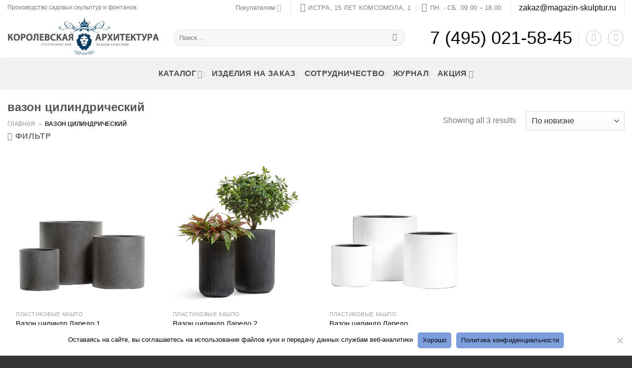

--- FILE ---
content_type: text/html; charset=UTF-8
request_url: https://magazin-skulptur.ru/products/vazon-czilindricheskij/
body_size: 23496
content:
<!DOCTYPE html>
<html lang="ru-RU" prefix="og: https://ogp.me/ns#" class="loading-site no-js bg-fill">
<head>
	<meta charset="UTF-8" />
	<link rel="profile" href="http://gmpg.org/xfn/11" />
	<link rel="pingback" href="https://magazin-skulptur.ru/xmlrpc.php" />

					<script>document.documentElement.className = document.documentElement.className + ' yes-js js_active js'</script>
			<script>(function(html){html.className = html.className.replace(/\bno-js\b/,'js')})(document.documentElement);</script>
	<style>img:is([sizes="auto" i], [sizes^="auto," i]) { contain-intrinsic-size: 3000px 1500px }</style>
			<!-- Yandex.Metrika counter -->

		<script>
			(
				function () {
					'use strict';

					let loadedMetrica = false,
					    metricaId     = 38810490,//89288266, //38810490
					    timerId;

					window.addEventListener( 'scroll', loadMetrica );
					window.addEventListener( 'touchstart', loadMetrica );
					document.addEventListener( 'mouseenter', loadMetrica );
					document.addEventListener( 'click', loadMetrica );
					document.addEventListener( 'DOMContentLoaded', loadFallback );


					function loadFallback() {
						timerId = setTimeout( loadMetrica, 500 );
					}


					function loadMetrica( e ) {

						if ( e && e.type ) {
							console.log( e.type );
						} else {
							console.log( 'DOMContentLoaded' );
						}

						if ( loadedMetrica ) {
							return;
						}

						setTimeout(
							function () {
								(
									function ( m, e, t, r, i, k, a ) {
										m[ i ] = m[ i ] || function () {
											(
												m[ i ].a = m[ i ].a || []
											).push( arguments )
										};
										m[ i ].l = 1 * new Date();
										k = e.createElement( t ), a = e.getElementsByTagName( t )[ 0 ], k.async = 1, k.src = r, a.parentNode.insertBefore( k, a )
									}
								)( window, document, "script", "https://cdn.jsdelivr.net/npm/yandex-metrica-watch/tag.js", "ym" );
								ym( metricaId, "init", {
									clickmap:            true,
									trackLinks:          true,
									accurateTrackBounce: true,
									webvisor:            true,
									ecommerce:           "dataLayer"
								} );

							},
							300
						);

						loadedMetrica = true;

						clearTimeout( timerId );

						window.removeEventListener( 'scroll', loadMetrica );
						window.removeEventListener( 'touchstart', loadMetrica );
						document.removeEventListener( 'mouseenter', loadMetrica );
						document.removeEventListener( 'click', loadMetrica );
						document.removeEventListener( 'DOMContentLoaded', loadFallback );
					}
				}
			)()
		</script>
		<meta name="viewport" content="width=device-width, initial-scale=1" />
<!-- SEO от Rank Math - https://rankmath.com/ -->
<title>вазон цилиндрический | КОРОЛЕВСКАЯ АРХИТЕКТУРА</title>
<meta name="robots" content="follow, index, max-snippet:-1, max-video-preview:-1, max-image-preview:large"/>
<link rel="canonical" href="https://magazin-skulptur.ru/products/vazon-czilindricheskij/" />
<meta property="og:locale" content="ru_RU" />
<meta property="og:type" content="article" />
<meta property="og:title" content="вазон цилиндрический | КОРОЛЕВСКАЯ АРХИТЕКТУРА" />
<meta property="og:url" content="https://magazin-skulptur.ru/products/vazon-czilindricheskij/" />
<meta property="og:site_name" content="КОРОЛЕВСКАЯ АРХИТЕКТУРА" />
<meta property="article:publisher" content="https://www.facebook.com/magazinskulptur/" />
<meta name="twitter:card" content="summary_large_image" />
<meta name="twitter:title" content="вазон цилиндрический | КОРОЛЕВСКАЯ АРХИТЕКТУРА" />
<script type="application/ld+json" class="rank-math-schema">{"@context":"https://schema.org","@graph":[{"@type":"Organization","@id":"https://magazin-skulptur.ru/#organization","name":"\u041a\u041e\u0420\u041e\u041b\u0415\u0412\u0421\u041a\u0410\u042f \u0410\u0420\u0425\u0418\u0422\u0415\u041a\u0422\u0423\u0420\u0410","sameAs":["https://www.facebook.com/magazinskulptur/"]},{"@type":"WebSite","@id":"https://magazin-skulptur.ru/#website","url":"https://magazin-skulptur.ru","name":"\u041a\u041e\u0420\u041e\u041b\u0415\u0412\u0421\u041a\u0410\u042f \u0410\u0420\u0425\u0418\u0422\u0415\u041a\u0422\u0423\u0420\u0410","publisher":{"@id":"https://magazin-skulptur.ru/#organization"},"inLanguage":"ru-RU"},{"@type":"BreadcrumbList","@id":"https://magazin-skulptur.ru/products/vazon-czilindricheskij/#breadcrumb","itemListElement":[{"@type":"ListItem","position":"1","item":{"@id":"https://magazin-skulptur.ru","name":"\u0413\u043b\u0430\u0432\u043d\u0430\u044f"}},{"@type":"ListItem","position":"2","item":{"@id":"https://magazin-skulptur.ru/products/vazon-czilindricheskij/","name":"\u0432\u0430\u0437\u043e\u043d \u0446\u0438\u043b\u0438\u043d\u0434\u0440\u0438\u0447\u0435\u0441\u043a\u0438\u0439"}}]},{"@type":"CollectionPage","@id":"https://magazin-skulptur.ru/products/vazon-czilindricheskij/#webpage","url":"https://magazin-skulptur.ru/products/vazon-czilindricheskij/","name":"\u0432\u0430\u0437\u043e\u043d \u0446\u0438\u043b\u0438\u043d\u0434\u0440\u0438\u0447\u0435\u0441\u043a\u0438\u0439 | \u041a\u041e\u0420\u041e\u041b\u0415\u0412\u0421\u041a\u0410\u042f \u0410\u0420\u0425\u0418\u0422\u0415\u041a\u0422\u0423\u0420\u0410","isPartOf":{"@id":"https://magazin-skulptur.ru/#website"},"inLanguage":"ru-RU","breadcrumb":{"@id":"https://magazin-skulptur.ru/products/vazon-czilindricheskij/#breadcrumb"}}]}</script>
<!-- /Rank Math WordPress SEO плагин -->

<link rel='prefetch' href='https://magazin-skulptur.ru/wp-content/themes/flatsome/assets/js/flatsome.js?ver=a0a7aee297766598a20e' />
<link rel='prefetch' href='https://magazin-skulptur.ru/wp-content/themes/flatsome/assets/js/chunk.slider.js?ver=3.18.7' />
<link rel='prefetch' href='https://magazin-skulptur.ru/wp-content/themes/flatsome/assets/js/chunk.popups.js?ver=3.18.7' />
<link rel='prefetch' href='https://magazin-skulptur.ru/wp-content/themes/flatsome/assets/js/chunk.tooltips.js?ver=3.18.7' />
<link rel='prefetch' href='https://magazin-skulptur.ru/wp-content/themes/flatsome/assets/js/woocommerce.js?ver=49415fe6a9266f32f1f2' />

<style id='wp-block-library-inline-css' type='text/css'>
:root{--wp-admin-theme-color:#007cba;--wp-admin-theme-color--rgb:0,124,186;--wp-admin-theme-color-darker-10:#006ba1;--wp-admin-theme-color-darker-10--rgb:0,107,161;--wp-admin-theme-color-darker-20:#005a87;--wp-admin-theme-color-darker-20--rgb:0,90,135;--wp-admin-border-width-focus:2px;--wp-block-synced-color:#7a00df;--wp-block-synced-color--rgb:122,0,223;--wp-bound-block-color:var(--wp-block-synced-color)}@media (min-resolution:192dpi){:root{--wp-admin-border-width-focus:1.5px}}.wp-element-button{cursor:pointer}:root{--wp--preset--font-size--normal:16px;--wp--preset--font-size--huge:42px}:root .has-very-light-gray-background-color{background-color:#eee}:root .has-very-dark-gray-background-color{background-color:#313131}:root .has-very-light-gray-color{color:#eee}:root .has-very-dark-gray-color{color:#313131}:root .has-vivid-green-cyan-to-vivid-cyan-blue-gradient-background{background:linear-gradient(135deg,#00d084,#0693e3)}:root .has-purple-crush-gradient-background{background:linear-gradient(135deg,#34e2e4,#4721fb 50%,#ab1dfe)}:root .has-hazy-dawn-gradient-background{background:linear-gradient(135deg,#faaca8,#dad0ec)}:root .has-subdued-olive-gradient-background{background:linear-gradient(135deg,#fafae1,#67a671)}:root .has-atomic-cream-gradient-background{background:linear-gradient(135deg,#fdd79a,#004a59)}:root .has-nightshade-gradient-background{background:linear-gradient(135deg,#330968,#31cdcf)}:root .has-midnight-gradient-background{background:linear-gradient(135deg,#020381,#2874fc)}.has-regular-font-size{font-size:1em}.has-larger-font-size{font-size:2.625em}.has-normal-font-size{font-size:var(--wp--preset--font-size--normal)}.has-huge-font-size{font-size:var(--wp--preset--font-size--huge)}.has-text-align-center{text-align:center}.has-text-align-left{text-align:left}.has-text-align-right{text-align:right}#end-resizable-editor-section{display:none}.aligncenter{clear:both}.items-justified-left{justify-content:flex-start}.items-justified-center{justify-content:center}.items-justified-right{justify-content:flex-end}.items-justified-space-between{justify-content:space-between}.screen-reader-text{border:0;clip-path:inset(50%);height:1px;margin:-1px;overflow:hidden;padding:0;position:absolute;width:1px;word-wrap:normal!important}.screen-reader-text:focus{background-color:#ddd;clip-path:none;color:#444;display:block;font-size:1em;height:auto;left:5px;line-height:normal;padding:15px 23px 14px;text-decoration:none;top:5px;width:auto;z-index:100000}html :where(.has-border-color){border-style:solid}html :where([style*=border-top-color]){border-top-style:solid}html :where([style*=border-right-color]){border-right-style:solid}html :where([style*=border-bottom-color]){border-bottom-style:solid}html :where([style*=border-left-color]){border-left-style:solid}html :where([style*=border-width]){border-style:solid}html :where([style*=border-top-width]){border-top-style:solid}html :where([style*=border-right-width]){border-right-style:solid}html :where([style*=border-bottom-width]){border-bottom-style:solid}html :where([style*=border-left-width]){border-left-style:solid}html :where(img[class*=wp-image-]){height:auto;max-width:100%}:where(figure){margin:0 0 1em}html :where(.is-position-sticky){--wp-admin--admin-bar--position-offset:var(--wp-admin--admin-bar--height,0px)}@media screen and (max-width:600px){html :where(.is-position-sticky){--wp-admin--admin-bar--position-offset:0px}}
</style>
<link rel='stylesheet' id='contact-form-7-css' href='https://magazin-skulptur.ru/wp-content/plugins/contact-form-7/includes/css/styles.css?ver=6.1' type='text/css' media='all' />
<link rel='stylesheet' id='cookie-notice-front-css' href='https://magazin-skulptur.ru/wp-content/plugins/cookie-notice/css/front.min.css?ver=2.5.7' type='text/css' media='all' />
<link rel='stylesheet' id='embedpress-style-css' href='https://magazin-skulptur.ru/wp-content/plugins/embedpress/assets/css/embedpress.css?ver=4.2.8' type='text/css' media='all' />
<link rel='stylesheet' id='mihdan-lite-youtube-embed-css' href='https://magazin-skulptur.ru/wp-content/plugins/mihdan-lite-youtube-embed/assets/dist/css/frontend.css?ver=1.8.0.3' type='text/css' media='all' />
<link rel='stylesheet' id='woo-stickers-by-webline-css' href='https://magazin-skulptur.ru/wp-content/plugins/woo-stickers-by-webline/public/css/woo-stickers-by-webline-public.css?ver=1.2.8' type='text/css' media='all' />
<link rel='stylesheet' id='yml-for-yandex-market-css' href='https://magazin-skulptur.ru/wp-content/plugins/yml-for-yandex-market/public/css/y4ym-public.css?ver=5.0.21' type='text/css' media='all' />
<link rel='stylesheet' id='flatsome-woocommerce-wishlist-css' href='https://magazin-skulptur.ru/wp-content/themes/flatsome/inc/integrations/wc-yith-wishlist/wishlist.css?ver=3.10.2' type='text/css' media='all' />
<link rel='stylesheet' id='jquery-fixedheadertable-style-css' href='https://magazin-skulptur.ru/wp-content/plugins/yith-woocommerce-compare/assets/css/jquery.dataTables.css?ver=1.10.18' type='text/css' media='all' />
<link rel='stylesheet' id='yith_woocompare_page-css' href='https://magazin-skulptur.ru/wp-content/plugins/yith-woocommerce-compare/assets/css/compare.css?ver=3.1.0' type='text/css' media='all' />
<link rel='stylesheet' id='yith-woocompare-widget-css' href='https://magazin-skulptur.ru/wp-content/plugins/yith-woocommerce-compare/assets/css/widget.css?ver=3.1.0' type='text/css' media='all' />
<link rel='stylesheet' id='dashicons-css' href='https://magazin-skulptur.ru/wp-includes/css/dashicons.min.css?ver=6.8.3' type='text/css' media='all' />
<style id='dashicons-inline-css' type='text/css'>
[data-font="Dashicons"]:before {font-family: 'Dashicons' !important;content: attr(data-icon) !important;speak: none !important;font-weight: normal !important;font-variant: normal !important;text-transform: none !important;line-height: 1 !important;font-style: normal !important;-webkit-font-smoothing: antialiased !important;-moz-osx-font-smoothing: grayscale !important;}
</style>
<link rel='stylesheet' id='awof-styles-css' href='https://magazin-skulptur.ru/wp-content/plugins/art-woocommerce-order-fast/assets/css/awof-styles.min.css?ver=1.2.1' type='text/css' media='all' />
<link rel='stylesheet' id='flatsome-main-css' href='https://magazin-skulptur.ru/wp-content/themes/flatsome/assets/css/flatsome.css?ver=3.18.7' type='text/css' media='all' />
<style id='flatsome-main-inline-css' type='text/css'>
@font-face {
				font-family: "fl-icons";
				font-display: block;
				src: url(https://magazin-skulptur.ru/wp-content/themes/flatsome/assets/css/icons/fl-icons.eot?v=3.18.7);
				src:
					url(https://magazin-skulptur.ru/wp-content/themes/flatsome/assets/css/icons/fl-icons.eot#iefix?v=3.18.7) format("embedded-opentype"),
					url(https://magazin-skulptur.ru/wp-content/themes/flatsome/assets/css/icons/fl-icons.woff2?v=3.18.7) format("woff2"),
					url(https://magazin-skulptur.ru/wp-content/themes/flatsome/assets/css/icons/fl-icons.ttf?v=3.18.7) format("truetype"),
					url(https://magazin-skulptur.ru/wp-content/themes/flatsome/assets/css/icons/fl-icons.woff?v=3.18.7) format("woff"),
					url(https://magazin-skulptur.ru/wp-content/themes/flatsome/assets/css/icons/fl-icons.svg?v=3.18.7#fl-icons) format("svg");
			}
</style>
<link rel='stylesheet' id='flatsome-shop-css' href='https://magazin-skulptur.ru/wp-content/themes/flatsome/assets/css/flatsome-shop.css?ver=3.18.7' type='text/css' media='all' />
<link rel='stylesheet' id='flatsome-style-css' href='https://magazin-skulptur.ru/wp-content/themes/flatsome-child/style.css?ver=1.0.0' type='text/css' media='all' />
<script type="text/javascript" id="cookie-notice-front-js-before">
/* <![CDATA[ */
var cnArgs = {"ajaxUrl":"https:\/\/magazin-skulptur.ru\/wp-admin\/admin-ajax.php","nonce":"c8f05ab2cf","hideEffect":"fade","position":"bottom","onScroll":false,"onScrollOffset":100,"onClick":false,"cookieName":"cookie_notice_accepted","cookieTime":2147483647,"cookieTimeRejected":2592000,"globalCookie":false,"redirection":false,"cache":true,"revokeCookies":false,"revokeCookiesOpt":"automatic"};
/* ]]> */
</script>
<script type="text/javascript" src="https://magazin-skulptur.ru/wp-content/plugins/cookie-notice/js/front.min.js?ver=2.5.7" id="cookie-notice-front-js"></script>
<script type="text/javascript" src="https://magazin-skulptur.ru/wp-includes/js/jquery/jquery.min.js?ver=3.7.1" id="jquery-core-js"></script>
<script type="text/javascript" src="https://magazin-skulptur.ru/wp-includes/js/jquery/jquery-migrate.min.js?ver=3.4.1" id="jquery-migrate-js"></script>
<script type="text/javascript" src="https://magazin-skulptur.ru/wp-content/plugins/woo-stickers-by-webline/public/js/woo-stickers-by-webline-public.js?ver=1.2.8" id="woo-stickers-by-webline-js"></script>
<script type="text/javascript" src="https://magazin-skulptur.ru/wp-content/plugins/woocommerce/assets/js/jquery-blockui/jquery.blockUI.min.js?ver=2.7.0-wc.10.4.3" id="wc-jquery-blockui-js" data-wp-strategy="defer"></script>
<script type="text/javascript" id="wc-add-to-cart-js-extra">
/* <![CDATA[ */
var wc_add_to_cart_params = {"ajax_url":"\/wp-admin\/admin-ajax.php","wc_ajax_url":"\/?wc-ajax=%%endpoint%%","i18n_view_cart":"\u041f\u0440\u043e\u0441\u043c\u043e\u0442\u0440 \u043a\u043e\u0440\u0437\u0438\u043d\u044b","cart_url":"https:\/\/magazin-skulptur.ru\/moj-zakaz\/","is_cart":"","cart_redirect_after_add":"no"};
/* ]]> */
</script>
<script type="text/javascript" src="https://magazin-skulptur.ru/wp-content/plugins/woocommerce/assets/js/frontend/add-to-cart.min.js?ver=10.4.3" id="wc-add-to-cart-js" defer="defer" data-wp-strategy="defer"></script>
<script type="text/javascript" src="https://magazin-skulptur.ru/wp-content/plugins/woocommerce/assets/js/js-cookie/js.cookie.min.js?ver=2.1.4-wc.10.4.3" id="wc-js-cookie-js" data-wp-strategy="defer"></script>
<script type="text/javascript" src="https://magazin-skulptur.ru/wp-content/plugins/yml-for-yandex-market/public/js/y4ym-public.js?ver=5.0.21" id="yml-for-yandex-market-js"></script>
<link rel="https://api.w.org/" href="https://magazin-skulptur.ru/wp-json/" /><link rel="alternate" title="JSON" type="application/json" href="https://magazin-skulptur.ru/wp-json/wp/v2/product_tag/730" /><!-- Top.Mail.Ru counter -->
	<script type="text/javascript">
	var _tmr = window._tmr || (window._tmr = []);
	_tmr.push({id: "3488651", type: "pageView", start: (new Date()).getTime()});
	(function (d, w, id) {
	  if (d.getElementById(id)) return;
	  var ts = d.createElement("script"); ts.type = "text/javascript"; ts.async = true; ts.id = id;
	  ts.src = "https://top-fwz1.mail.ru/js/code.js";
	  var f = function () {var s = d.getElementsByTagName("script")[0]; s.parentNode.insertBefore(ts, s);};
	  if (w.opera == "[object Opera]") { d.addEventListener("DOMContentLoaded", f, false); } else { f(); }
	})(document, window, "tmr-code");
	</script>
	<!-- /Top.Mail.Ru counter --><script id="ygbtn-plugin-script" data-pf-id="6f54af82-7abe-42b7-b8f7-7c4de7709d85" src="https://widget.yourgood.app/script/widget.js?id=6f54af82-7abe-42b7-b8f7-7c4de7709d85"></script><style>.bg{opacity: 0; transition: opacity 1s; -webkit-transition: opacity 1s;} .bg-loaded{opacity: 1;}</style><!-- Pinterest Code -->
<meta name="p:domain_verify" content="ab862d608818eb11fbb786eb0d6852df"/>



<script type="text/javascript" async src="https://app.uiscom.ru/static/cs.min.js?k=v06wcUZLQcmCOhTYQahEnTwhC9slcS8R"></script>

	<noscript><style>.woocommerce-product-gallery{ opacity: 1 !important; }</style></noscript>
	<link rel="icon" href="https://magazin-skulptur.ru/wp-content/uploads/2016/11/cropped-favicon-340x340.png" sizes="32x32" />
<link rel="icon" href="https://magazin-skulptur.ru/wp-content/uploads/2016/11/cropped-favicon-340x340.png" sizes="192x192" />
<link rel="apple-touch-icon" href="https://magazin-skulptur.ru/wp-content/uploads/2016/11/cropped-favicon-340x340.png" />
<meta name="msapplication-TileImage" content="https://magazin-skulptur.ru/wp-content/uploads/2016/11/cropped-favicon-340x340.png" />
		<script>
			jQuery( document ).ready( function ( $ ) {

				$( document ).on( 'click', 'a.button.checkout, a.button.checkout-button', function ( event ) {
					console.log( 'click - переход на оформление' );
					ym( 38810490, 'reachGoal', 'oformit-knop' );
				} );

				$( document ).on( 'click', 'a.click_sotrudnichestvo', function ( event ) {
					console.log( 'click - сотрудничество' );
					ym(38810490,'reachGoal','click_sotrudnichestvo');
				} );


				$( document ).on( 'awof_trigger_send_form', function ( event, data) {
					console.log( 'awof_trigger_send_form', event, data );

					Comagic.addOfflineRequest(
						{
							name:  '',
							phone: data.form_data.awof_phone,
							message: 'Форма быстрого заказа на корзине. Страница отправки: ' + data.form_data._wp_http_referer
						}
					);

					ym( 38810490, 'reachGoal', 'bistro_korzina' );
					ym(38810490,'reachGoal','send_all_forms')
				} );

				$( document ).on( 'ajaxComplete', function ( event, xhr, settings ) {

					function serializeToJson( serializedData ) {
						const regex = /(\w+)=([\w%+-]+)/g;
						const obj = {};

						serializedData.replace( regex, function ( match, key, value ) {
							obj[ key ] = decodeURIComponent( value );
						} );

						return JSON.stringify( obj );
					}


					if ( settings.url.indexOf( 'wc-ajax=checkout' ) !== -1 ) {
						console.log( 'ajaxComplete - checkout', event, xhr, settings );

						const dataForm = JSON.parse( serializeToJson( settings.data ) );

						Comagic.addOfflineRequest(
							{
								name:    dataForm.billing_first_name,
								phone:   dataForm.billing_phone,
								message: dataForm.order_comments
							}
						);

					}

				} );


				$( document ).on( 'awooc_mail_sent_trigger', function ( event, data ) {
					console.log( 'awooc_mail_sent_trigger', event, data );

					Comagic.addOfflineRequest(
						{
							name:    data.mailDetail.inputs[ 3 ].value,
							phone:   data.mailDetail.inputs[ 4 ].value,
							message: data.mailDetail.inputs[ 0 ].value
						}
					);

					ym( 38810490, 'reachGoal', 'bistro' );
					ym(38810490,'reachGoal','send_all_forms')
				} );

				$( document.body ).on( 'adding_to_cart', function ( event, thisbutton, data ) {
					console.log( 'adding_to_cart - срабатывает перед добавлением в корзину' );
					ym( 38810490, 'reachGoal', 'dobavil_korzina' );
				} );

				$( document ).on( 'wpcf7mailsent', function ( event ) {

					if ( 3259 === event.target.wpcf7.id ) {
						console.log( 'wpcf7mailsent - сработала отправка формы 3259' );
						ym( 38810490, 'reachGoal', 'vopros' );
						return true;
					}
					if ( 6698 === event.target.wpcf7.id ) {
						console.log( 'wpcf7mailsent - сработала отправка формы 6698 (дилерам)' );
						ym( 38810490, 'reachGoal', 'diler' );
						ym(38810490,'reachGoal','send_all_forms');
						return true;
					}
					if ( 12445 === event.target.wpcf7.id ) {
						console.log( 'wpcf7mailsent - сработала отправка формы 12445 (изделия на заказ)' );
						ym(38810490,'reachGoal','send_all_forms');
						ym(38810490,'reachGoal','send_na_zakaz');
						return true;
					}

					if ( 3157 === event.target.wpcf7.id || 0 === event.target.wpcf7.containerPost ) {
						console.log( 'wpcf7mailsent - сработала отправка формы 3157' );
						ym( 38810490, 'reachGoal', 'skulpvopros' );
						return true;
					}

					if ( 3157 === event.target.wpcf7.id || 9597 === event.target.wpcf7.containerPost ) {
						console.log( 'wpcf7mailsent - сработала отправка формы 3157' );
						ym( 38810490, 'reachGoal', 'stativopros' );
						return true;
					}

				} );


			} );
		</script>
		<style id="custom-css" type="text/css">:root {--primary-color: #446084;--fs-color-primary: #446084;--fs-color-secondary: #D26E4B;--fs-color-success: #ffcc66;--fs-color-alert: #000000;--fs-experimental-link-color: #0a0a0a;--fs-experimental-link-color-hover: #111;}.tooltipster-base {--tooltip-color: #ffffff;--tooltip-bg-color: #000;}.off-canvas-right .mfp-content, .off-canvas-left .mfp-content {--drawer-width: 600px;}.off-canvas .mfp-content.off-canvas-cart {--drawer-width: 360px;}.container-width, .full-width .ubermenu-nav, .container, .row{max-width: 2070px}.row.row-collapse{max-width: 2040px}.row.row-small{max-width: 2062.5px}.row.row-large{max-width: 2100px}.sticky-add-to-cart--active, #wrapper,#main,#main.dark{background-color: #FFF}.header-main{height: 86px}#logo img{max-height: 86px}#logo{width:307px;}.header-bottom{min-height: 20px}.header-top{min-height: 30px}.transparent .header-main{height: 30px}.transparent #logo img{max-height: 30px}.has-transparent + .page-title:first-of-type,.has-transparent + #main > .page-title,.has-transparent + #main > div > .page-title,.has-transparent + #main .page-header-wrapper:first-of-type .page-title{padding-top: 110px;}.header.show-on-scroll,.stuck .header-main{height:55px!important}.stuck #logo img{max-height: 55px!important}.search-form{ width: 90%;}.header-bg-color {background-color: rgba(255,255,255,0.9)}.header-bottom {background-color: #f1f1f1}.top-bar-nav > li > a{line-height: 16px }.header-wrapper:not(.stuck) .header-main .header-nav{margin-top: 5px }.header-bottom-nav > li > a{line-height: 44px }@media (max-width: 549px) {.header-main{height: 70px}#logo img{max-height: 70px}}.nav-dropdown{border-radius:10px}.nav-dropdown{font-size:100%}.header-top{background-color:#ffffff!important;}body{color: #777777}h1,h2,h3,h4,h5,h6,.heading-font{color: #555555;}body{font-size: 100%;}@media screen and (max-width: 549px){body{font-size: 100%;}}h1,h2,h3,h4,h5,h6,.heading-font, .off-canvas-center .nav-sidebar.nav-vertical > li > a{font-family: inherit;}.header:not(.transparent) .header-bottom-nav.nav > li > a{color: rgba(0,0,0,0.68);}.header:not(.transparent) .header-bottom-nav.nav > li > a:hover,.header:not(.transparent) .header-bottom-nav.nav > li.active > a,.header:not(.transparent) .header-bottom-nav.nav > li.current > a,.header:not(.transparent) .header-bottom-nav.nav > li > a.active,.header:not(.transparent) .header-bottom-nav.nav > li > a.current{color: #000000;}.header-bottom-nav.nav-line-bottom > li > a:before,.header-bottom-nav.nav-line-grow > li > a:before,.header-bottom-nav.nav-line > li > a:before,.header-bottom-nav.nav-box > li > a:hover,.header-bottom-nav.nav-box > li.active > a,.header-bottom-nav.nav-pills > li > a:hover,.header-bottom-nav.nav-pills > li.active > a{color:#FFF!important;background-color: #000000;}.has-equal-box-heights .box-image {padding-top: 101%;}.badge-inner.new-bubble{background-color: #7a9c59}input[type='submit'], input[type="button"], button:not(.icon), .button:not(.icon){border-radius: 5px!important}@media screen and (min-width: 550px){.products .box-vertical .box-image{min-width: 600px!important;width: 600px!important;}}.footer-1{background-color: #fff}.footer-2{background-color: #777}.absolute-footer, html{background-color: #333}.nav-vertical-fly-out > li + li {border-top-width: 1px; border-top-style: solid;}/* Custom CSS */div {}.label-new.menu-item > a:after{content:"Новое";}.label-hot.menu-item > a:after{content:"Горячее предложение";}.label-sale.menu-item > a:after{content:"Распродажа";}.label-popular.menu-item > a:after{content:"Самые популярные";}</style>		<style type="text/css" id="wp-custom-css">
			.awooc-custom-order-button.button.alt.show-add-to-card,
.awooc-custom-order-button.button.alt.no-stock-no-price:not(.no-margin) {
    font-size: 0.9em;
    background: #D26E4B;
    border: 1px solid #D26E4B;
    color: #fff;
}


.add-to-cart-button a.add_to_cart_button.button{
	    background: #fff;
    border: 1px solid #D26E4B;
    color: #D26E4B;
	background-color: #fff;
} 
.added_to_cart{
	display: none !important;
}
.woocommerce .single_add_to_cart_button{
    border: 1px solid #D26E4B;
    color: #D26E4B;
	background-color: #fff !important;
} 
[data-icon-label]:after, .secondary.is-underline:hover, .secondary.is-outline:hover, .icon-label, .button.secondary:not(.is-outline), .button.alt:not(.is-outline), .badge-inner.on-sale, .button.checkout, .single_add_to_cart_button, .current .breadcrumb-step {
    white-space: nowrap;
	font-size: 0.9em;
}

.product-summary .quantity {
    font-size: 0.9em;
}



@media only screen and (max-width: 480px) {
	
.header__phone_mob{
	font-size: 2rem;
}
	
}		</style>
		<style id="infinite-scroll-css" type="text/css">.page-load-status,.archive .woocommerce-pagination {display: none;}</style><style id="kirki-inline-styles"></style></head>

<body class="archive tax-product_tag term-vazon-czilindricheskij term-730 wp-theme-flatsome wp-child-theme-flatsome-child theme-flatsome cookies-not-set woocommerce woocommerce-page woocommerce-no-js full-width bg-fill lightbox nav-dropdown-has-arrow nav-dropdown-has-shadow nav-dropdown-has-border">


<a class="skip-link screen-reader-text" href="#main">Skip to content</a>

<div id="wrapper">

	
	<header id="header" class="header has-sticky sticky-fade">
		<div class="header-wrapper">
			<div id="top-bar" class="header-top hide-for-sticky hide-for-medium">
    <div class="flex-row container">
      <div class="flex-col hide-for-medium flex-left">
          <ul class="nav nav-left medium-nav-center nav-small  nav-divided">
              <li class="html custom html_topbar_left">Производство садовых скульптур и фонтанов.</li>          </ul>
      </div>

      <div class="flex-col hide-for-medium flex-center">
          <ul class="nav nav-center nav-small  nav-divided">
                        </ul>
      </div>

      <div class="flex-col hide-for-medium flex-right">
         <ul class="nav top-bar-nav nav-right nav-small  nav-divided">
              <li id="menu-item-21911" class="menu-item menu-item-type-custom menu-item-object-custom menu-item-has-children menu-item-21911 menu-item-design-default has-dropdown"><a class="nav-top-link" aria-expanded="false" aria-haspopup="menu">Покупателям<i class="icon-angle-down" ></i></a>
<ul class="sub-menu nav-dropdown nav-dropdown-default">
	<li id="menu-item-3677" class="menu-item menu-item-type-post_type menu-item-object-page menu-item-3677"><a href="https://magazin-skulptur.ru/o-kompanii/">О НАС</a></li>
	<li id="menu-item-6703" class="menu-item menu-item-type-post_type menu-item-object-page menu-item-6703"><a href="https://magazin-skulptur.ru/auto-draft-2/">ПАРТНЕРАМ</a></li>
	<li id="menu-item-3346" class="menu-item menu-item-type-post_type menu-item-object-page menu-item-3346"><a href="https://magazin-skulptur.ru/dostavka-skulptur-i-fontanov/">ДОСТАВКА</a></li>
	<li id="menu-item-7968" class="menu-item menu-item-type-post_type menu-item-object-page menu-item-7968"><a href="https://magazin-skulptur.ru/opisanie-montazha-fontana/">МОНТАЖ</a></li>
	<li id="menu-item-7978" class="menu-item menu-item-type-post_type menu-item-object-page menu-item-7978"><a href="https://magazin-skulptur.ru/faq/">ВОПРОСЫ</a></li>
	<li id="menu-item-14296" class="menu-item menu-item-type-post_type menu-item-object-page menu-item-14296"><a href="https://magazin-skulptur.ru/kontakti/">КОНТАКТЫ</a></li>
</ul>
</li>
<li class="header-divider"></li><li class="header-contact-wrapper">
		<ul id="header-contact" class="nav nav-divided nav-uppercase header-contact">
					<li class="">
			  <a target="_blank" rel="noopener" href="https://maps.google.com/?q=Истра, 15 лет комсомола, 1" title="Истра, 15 лет комсомола, 1" class="tooltip">
			  	 <i class="icon-map-pin-fill" style="font-size:18px;" ></i>			     <span>
			     	Истра, 15 лет комсомола, 1			     </span>
			  </a>
			</li>
			
			
						<li class="">
			  <a class="tooltip" title="ПН. - СБ. 09.00 – 18.00 ">
			  	   <i class="icon-clock" style="font-size:18px;" ></i>			        <span>ПН. - СБ. 09.00 – 18.00</span>
			  </a>
			 </li>
			
			
				</ul>
</li>
<li class="header-divider"></li><li class="html custom html_top_right_text"><p class="lead"><a href="mailto:zakaz@magazin-skulptur.ru">zakaz@magazin-skulptur.ru</a></li><li class="header-divider"></li>          </ul>
      </div>

      
    </div>
</div>
<div id="masthead" class="header-main hide-for-sticky has-sticky-logo">
      <div class="header-inner flex-row container logo-left medium-logo-center" role="navigation">

          <!-- Logo -->
          <div id="logo" class="flex-col logo">
            
<!-- Header logo -->
<a href="https://magazin-skulptur.ru/" title="КОРОЛЕВСКАЯ АРХИТЕКТУРА - Садовые скульптуры и фонтаны для дома и дачи от производителя" rel="home">
		<img width="266" height="146" src="https://magazin-skulptur.ru/wp-content/uploads/2017/02/BIGlogoNEW5.png" class="header-logo-sticky" alt="КОРОЛЕВСКАЯ АРХИТЕКТУРА"/><img width="556" height="134" src="https://magazin-skulptur.ru/wp-content/uploads/2017/02/BIGlogoNEW4GOLD.png" class="header_logo header-logo" alt="КОРОЛЕВСКАЯ АРХИТЕКТУРА"/><img  width="226" height="98" src="https://magazin-skulptur.ru/wp-content/uploads/2017/04/BIGlogoNEW.png" class="header-logo-dark" alt="КОРОЛЕВСКАЯ АРХИТЕКТУРА"/></a>
          </div>

          <!-- Mobile Left Elements -->
          <div class="flex-col show-for-medium flex-left">
            <ul class="mobile-nav nav nav-left ">
              <li class="nav-icon has-icon">
  		<a href="#" data-open="#main-menu" data-pos="left" data-bg="main-menu-overlay" data-color="" class="is-small" aria-label="Menu" aria-controls="main-menu" aria-expanded="false">

		  <i class="icon-menu" ></i>
		  <span class="menu-title uppercase hide-for-small">Menu</span>		</a>
	</li>
            </ul>
          </div>

          <!-- Left Elements -->
          <div class="flex-col hide-for-medium flex-left
            flex-grow">
            <ul class="header-nav header-nav-main nav nav-left  nav-size-medium nav-spacing-small" >
              <li class="header-search-form search-form html relative has-icon">
	<div class="header-search-form-wrapper">
		<div class="searchform-wrapper ux-search-box relative form-flat is-normal"><form role="search" method="get" class="searchform" action="https://magazin-skulptur.ru/">
	<div class="flex-row relative">
						<div class="flex-col flex-grow">
			<label class="screen-reader-text" for="woocommerce-product-search-field-0">Искать:</label>
			<input type="search" id="woocommerce-product-search-field-0" class="search-field mb-0" placeholder="Поиск&hellip;" value="" name="s" />
			<input type="hidden" name="post_type" value="product" />
					</div>
		<div class="flex-col">
			<button type="submit" value="Поиск" class="ux-search-submit submit-button secondary button  icon mb-0" aria-label="Submit">
				<i class="icon-search" ></i>			</button>
		</div>
	</div>
	<div class="live-search-results text-left z-top"></div>
</form>
</div>	</div>
</li>
            </ul>
          </div>

          <!-- Right Elements -->
          <div class="flex-col hide-for-medium flex-right">
            <ul class="header-nav header-nav-main nav nav-right  nav-size-medium nav-spacing-small">
              <li class="html custom html_topbar_right"><p class="has-large-font-size"><a href="tel:88001010571" class="header__phone header__phone_mob">8 800 101-05-71</a></p></li><li class="header-divider"></li><li class="header-wishlist-icon">
  <div class="header-button">  <a href="https://magazin-skulptur.ru/wishlist/" class="wishlist-link icon button circle is-outline is-small">
  	          <i class="wishlist-icon icon-heart-o"
        >
      </i>
      </a>
   </div> </li>

<li class="cart-item has-icon">
<div class="header-button">
	<a href="https://magazin-skulptur.ru/moj-zakaz/" class="header-cart-link off-canvas-toggle nav-top-link icon button circle is-outline is-small" data-open="#cart-popup" data-class="off-canvas-cart" title="Корзина" data-pos="right">


    <i class="icon-shopping-cart"
    data-icon-label="0">
  </i>
  </a>
</div>


  <!-- Cart Sidebar Popup -->
  <div id="cart-popup" class="mfp-hide widget_shopping_cart">
  <div class="cart-popup-inner inner-padding">
      <div class="cart-popup-title text-center">
          <div class="uppercase">Корзина</div>
          <div class="is-divider"></div>
      </div>
      <div class="widget_shopping_cart_content">
          

	<div class="ux-mini-cart-empty flex flex-row-col text-center pt pb">
				<div class="ux-mini-cart-empty-icon">
			<svg xmlns="http://www.w3.org/2000/svg" viewBox="0 0 17 19" style="opacity:.1;height:80px;">
				<path d="M8.5 0C6.7 0 5.3 1.2 5.3 2.7v2H2.1c-.3 0-.6.3-.7.7L0 18.2c0 .4.2.8.6.8h15.7c.4 0 .7-.3.7-.7v-.1L15.6 5.4c0-.3-.3-.6-.7-.6h-3.2v-2c0-1.6-1.4-2.8-3.2-2.8zM6.7 2.7c0-.8.8-1.4 1.8-1.4s1.8.6 1.8 1.4v2H6.7v-2zm7.5 3.4 1.3 11.5h-14L2.8 6.1h2.5v1.4c0 .4.3.7.7.7.4 0 .7-.3.7-.7V6.1h3.5v1.4c0 .4.3.7.7.7s.7-.3.7-.7V6.1h2.6z" fill-rule="evenodd" clip-rule="evenodd" fill="currentColor"></path>
			</svg>
		</div>
				<p class="woocommerce-mini-cart__empty-message empty">Корзина пуста.</p>
					<p class="return-to-shop">
				<a class="button primary wc-backward" href="https://magazin-skulptur.ru/magazin/">
					Вернуться в магазин				</a>
			</p>
				</div>


      </div>
              </div>
  </div>

</li>
            </ul>
          </div>

          <!-- Mobile Right Elements -->
          <div class="flex-col show-for-medium flex-right">
            <ul class="mobile-nav nav nav-right ">
              <li class="header-search header-search-lightbox has-icon">
	<div class="header-button">		<a href="#search-lightbox" aria-label="Поиск" data-open="#search-lightbox" data-focus="input.search-field"
		class="icon button round is-outline is-small">
		<i class="icon-search" style="font-size:16px;" ></i></a>
		</div>
	
	<div id="search-lightbox" class="mfp-hide dark text-center">
		<div class="searchform-wrapper ux-search-box relative form-flat is-large"><form role="search" method="get" class="searchform" action="https://magazin-skulptur.ru/">
	<div class="flex-row relative">
						<div class="flex-col flex-grow">
			<label class="screen-reader-text" for="woocommerce-product-search-field-1">Искать:</label>
			<input type="search" id="woocommerce-product-search-field-1" class="search-field mb-0" placeholder="Поиск&hellip;" value="" name="s" />
			<input type="hidden" name="post_type" value="product" />
					</div>
		<div class="flex-col">
			<button type="submit" value="Поиск" class="ux-search-submit submit-button secondary button  icon mb-0" aria-label="Submit">
				<i class="icon-search" ></i>			</button>
		</div>
	</div>
	<div class="live-search-results text-left z-top"></div>
</form>
</div>	</div>
</li>
            </ul>
          </div>

      </div>

            <div class="container"><div class="top-divider full-width"></div></div>
      </div>
<div id="wide-nav" class="header-bottom wide-nav flex-has-center">
    <div class="flex-row container">

            
                        <div class="flex-col hide-for-medium flex-center">
                <ul class="nav header-nav header-bottom-nav nav-center  nav-divided nav-size-large nav-spacing-medium nav-uppercase nav-prompts-overlay">
                    <li id="menu-item-20449" class="menu-item menu-item-type-post_type menu-item-object-page menu-item-has-children menu-item-20449 menu-item-design-full-width has-dropdown"><a href="https://magazin-skulptur.ru/kategorii-popularnih-tovarov/" class="nav-top-link" aria-expanded="false" aria-haspopup="menu">Каталог<i class="icon-angle-down" ></i></a>
<ul class="sub-menu nav-dropdown nav-dropdown-default">
	<li id="menu-item-20931" class="menu-item menu-item-type-taxonomy menu-item-object-product_cat menu-item-has-children menu-item-20931 nav-dropdown-col"><a href="https://magazin-skulptur.ru/product-category/sadovyj-fontan-dlya-dachi/">Фонтаны</a>
	<ul class="sub-menu nav-column nav-dropdown-default">
		<li id="menu-item-20932" class="menu-item menu-item-type-taxonomy menu-item-object-product_cat menu-item-20932"><a href="https://magazin-skulptur.ru/product-category/sadovyj-fontan-dlya-dachi/gotovye-fontany/">Классические фонтаны</a></li>
		<li id="menu-item-20933" class="menu-item menu-item-type-taxonomy menu-item-object-product_cat menu-item-20933"><a href="https://magazin-skulptur.ru/product-category/sadovyj-fontan-dlya-dachi/sovremennye-fontany/">Современные фонтаны</a></li>
		<li id="menu-item-20934" class="menu-item menu-item-type-taxonomy menu-item-object-product_cat menu-item-20934"><a href="https://magazin-skulptur.ru/product-category/sadovyj-fontan-dlya-dachi/bassejny-dlya-fontanov/">Бассейны для фонтанов</a></li>
		<li id="menu-item-20935" class="menu-item menu-item-type-taxonomy menu-item-object-product_cat menu-item-20935"><a href="https://magazin-skulptur.ru/product-category/sadovyj-fontan-dlya-dachi/serdechniki-dlya-fontanov/">Сердечники для фонтанов</a></li>
		<li id="menu-item-20936" class="menu-item menu-item-type-taxonomy menu-item-object-product_cat menu-item-20936"><a href="https://magazin-skulptur.ru/product-category/oborudovanie-dlya-sadovyx-fontanov-nasosy-podsvetka-nasadki-i-dr/">Оборудование для фонтанов</a></li>
	</ul>
</li>
	<li id="menu-item-20938" class="menu-item menu-item-type-taxonomy menu-item-object-product_cat menu-item-has-children menu-item-20938 nav-dropdown-col"><a href="https://magazin-skulptur.ru/product-category/vazoni-iz-betona/">Вазоны</a>
	<ul class="sub-menu nav-column nav-dropdown-default">
		<li id="menu-item-20939" class="menu-item menu-item-type-taxonomy menu-item-object-product_cat menu-item-20939"><a href="https://magazin-skulptur.ru/product-category/vazoni-iz-betona/sovremennye-vazy-i-kashpo/">Современные вазы и кашпо</a></li>
		<li id="menu-item-20940" class="menu-item menu-item-type-taxonomy menu-item-object-product_cat menu-item-20940"><a href="https://magazin-skulptur.ru/product-category/vazoni-iz-betona/klassicheskie-vazony/">Классические вазоны</a></li>
		<li id="menu-item-20941" class="menu-item menu-item-type-taxonomy menu-item-object-product_cat menu-item-20941"><a href="https://magazin-skulptur.ru/product-category/vazoni-iz-betona/glinjanye-gorshki-i-kashpo/">Горшки и кашпо</a></li>
		<li id="menu-item-20942" class="menu-item menu-item-type-taxonomy menu-item-object-product_cat menu-item-20942"><a href="https://magazin-skulptur.ru/product-category/vazoni-iz-betona/gorodskie-vazony-i-urny/">Городские вазоны и урны</a></li>
	</ul>
</li>
	<li id="menu-item-22222" class="menu-item menu-item-type-taxonomy menu-item-object-product_cat menu-item-has-children menu-item-22222 nav-dropdown-col"><a href="https://magazin-skulptur.ru/product-category/statui/art-obekty/">Арт-объекты</a>
	<ul class="sub-menu nav-column nav-dropdown-default">
		<li id="menu-item-22250" class="menu-item menu-item-type-custom menu-item-object-custom menu-item-22250"><a href="https://magazin-skulptur.ru/product-category/statui/art-obekty/dlya-gorodskoy-sredy">Для городской среды</a></li>
		<li id="menu-item-22223" class="menu-item menu-item-type-taxonomy menu-item-object-product_cat menu-item-22223"><a href="https://magazin-skulptur.ru/product-category/statui/art-obekty/art-obekty-dlya-doma/">Для частных территорий</a></li>
		<li id="menu-item-23200" class="menu-item menu-item-type-taxonomy menu-item-object-product_cat menu-item-23200"><a href="https://magazin-skulptur.ru/product-category/statui/art-obekty/dlya-interera/">Для интерьера</a></li>
		<li id="menu-item-23569" class="menu-item menu-item-type-taxonomy menu-item-object-product_cat menu-item-23569"><a href="https://magazin-skulptur.ru/product-category/statui/art-obekty/art-mebel/">Арт-мебель</a></li>
	</ul>
</li>
	<li id="menu-item-20893" class="menu-item menu-item-type-taxonomy menu-item-object-product_cat menu-item-has-children menu-item-20893 nav-dropdown-col"><a href="https://magazin-skulptur.ru/product-category/statui/skulptury-lyudej/">Скульптуры людей</a>
	<ul class="sub-menu nav-column nav-dropdown-default">
		<li id="menu-item-20894" class="menu-item menu-item-type-taxonomy menu-item-object-product_cat menu-item-20894"><a href="https://magazin-skulptur.ru/product-category/statui/skulptury-lyudej/zhenshhiny-i-devushki/">Женщины и девушки</a></li>
		<li id="menu-item-20895" class="menu-item menu-item-type-taxonomy menu-item-object-product_cat menu-item-20895"><a href="https://magazin-skulptur.ru/product-category/statui/skulptury-lyudej/muzhchiny-i-voiny/">Мужчины и воины</a></li>
		<li id="menu-item-20897" class="menu-item menu-item-type-taxonomy menu-item-object-product_cat menu-item-20897"><a href="https://magazin-skulptur.ru/product-category/statui/skulptury-lyudej/bogi-i-angely/">Боги и Ангелы</a></li>
		<li id="menu-item-20899" class="menu-item menu-item-type-taxonomy menu-item-object-product_cat menu-item-20899"><a href="https://magazin-skulptur.ru/product-category/statui/skulptury-lyudej/geroi-i-personazhi/">Герои и Персонажи</a></li>
	</ul>
</li>
	<li id="menu-item-21178" class="menu-item menu-item-type-taxonomy menu-item-object-product_cat menu-item-has-children menu-item-21178 nav-dropdown-col"><a href="https://magazin-skulptur.ru/product-category/voiny-boicy-soldaty/">Воины СВО И ВОВ</a>
	<ul class="sub-menu nav-column nav-dropdown-default">
		<li id="menu-item-22757" class="menu-item menu-item-type-taxonomy menu-item-object-product_cat menu-item-22757"><a href="https://magazin-skulptur.ru/product-category/voiny-boicy-soldaty/voiny-svo/">Воины СВО</a></li>
		<li id="menu-item-22776" class="menu-item menu-item-type-taxonomy menu-item-object-product_cat menu-item-22776"><a href="https://magazin-skulptur.ru/product-category/voiny-boicy-soldaty/voiny-vov/">Воины ВОВ</a></li>
		<li id="menu-item-23341" class="menu-item menu-item-type-taxonomy menu-item-object-product_cat menu-item-23341"><a href="https://magazin-skulptur.ru/product-category/voiny-boicy-soldaty/%d0%b2%d0%be%d0%b8%d0%bd%d1%8b-%d0%b0%d1%84%d0%b3%d0%b0%d0%bd%d0%b0-%d0%b8-%d0%b4%d1%80%d1%83%d0%b3%d0%b8%d0%b5/">Воины Афгана и другие</a></li>
	</ul>
</li>
	<li id="menu-item-20906" class="menu-item menu-item-type-taxonomy menu-item-object-product_cat menu-item-has-children menu-item-20906 nav-dropdown-col"><a href="https://magazin-skulptur.ru/product-category/statui/skulptury-zhivotnyx/">Скульптуры животных</a>
	<ul class="sub-menu nav-column nav-dropdown-default">
		<li id="menu-item-20907" class="menu-item menu-item-type-taxonomy menu-item-object-product_cat menu-item-20907"><a href="https://magazin-skulptur.ru/product-category/statui/skulptury-zhivotnyx/lvy/">Львы</a></li>
		<li id="menu-item-20921" class="menu-item menu-item-type-taxonomy menu-item-object-product_cat menu-item-20921"><a href="https://magazin-skulptur.ru/product-category/statui/skulptury-zhivotnyx/hishchniki-i-sila/">Хищники и сила</a></li>
		<li id="menu-item-20908" class="menu-item menu-item-type-taxonomy menu-item-object-product_cat menu-item-20908"><a href="https://magazin-skulptur.ru/product-category/statui/skulptury-zhivotnyx/simvoly-i-vlast/">Символы и власть</a></li>
		<li id="menu-item-20920" class="menu-item menu-item-type-taxonomy menu-item-object-product_cat menu-item-20920"><a href="https://magazin-skulptur.ru/product-category/statui/skulptury-zhivotnyx/dobrye-obrazy/">Добрые образы</a></li>
		<li id="menu-item-20951" class="menu-item menu-item-type-taxonomy menu-item-object-product_cat menu-item-20951"><a href="https://magazin-skulptur.ru/product-category/arhitekturnye-elementy/maski-lvov/">Маски и маскароны</a></li>
	</ul>
</li>
	<li id="menu-item-20937" class="menu-item menu-item-type-taxonomy menu-item-object-product_cat menu-item-has-children menu-item-20937 nav-dropdown-col"><a href="https://magazin-skulptur.ru/product-category/rotondy/">Ротонды</a>
	<ul class="sub-menu nav-column nav-dropdown-default">
		<li id="menu-item-19277" class="menu-item menu-item-type-taxonomy menu-item-object-product_cat menu-item-19277"><a href="https://magazin-skulptur.ru/product-category/rotondy-s-kupolom/">Ротонды с куполом</a></li>
	</ul>
</li>
	<li id="menu-item-20944" class="menu-item menu-item-type-taxonomy menu-item-object-product_cat menu-item-has-children menu-item-20944 nav-dropdown-col"><a href="https://magazin-skulptur.ru/product-category/arhitekturnye-elementy/">Архитектурные элементы</a>
	<ul class="sub-menu nav-column nav-dropdown-default">
		<li id="menu-item-20945" class="menu-item menu-item-type-taxonomy menu-item-object-product_cat menu-item-20945"><a href="https://magazin-skulptur.ru/product-category/arhitekturnye-elementy/skami-i-lavki/">Скамьи и лавки</a></li>
		<li id="menu-item-23573" class="menu-item menu-item-type-taxonomy menu-item-object-product_cat menu-item-23573"><a href="https://magazin-skulptur.ru/product-category/arhitekturnye-elementy/tumby-stolby-i-plity/">Тумбы, столбы и плиты</a></li>
		<li id="menu-item-20949" class="menu-item menu-item-type-taxonomy menu-item-object-product_cat menu-item-20949"><a href="https://magazin-skulptur.ru/product-category/arhitekturnye-elementy/balyustrady-i-balyasiny/">Балюстрады и балясины</a></li>
		<li id="menu-item-20950" class="menu-item menu-item-type-taxonomy menu-item-object-product_cat menu-item-20950"><a href="https://magazin-skulptur.ru/product-category/arhitekturnye-elementy/shary-i-navershiya/">Шары и навершия</a></li>
		<li id="menu-item-20947" class="menu-item menu-item-type-taxonomy menu-item-object-product_cat menu-item-20947"><a href="https://magazin-skulptur.ru/product-category/arhitekturnye-elementy/kamennye-formy/">Каменные формы</a></li>
	</ul>
</li>
</ul>
</li>
<li id="menu-item-16818" class="menu-item menu-item-type-post_type menu-item-object-page menu-item-16818 menu-item-design-default"><a href="https://magazin-skulptur.ru/skulptury-na-zakaz/" class="nav-top-link">Изделия на заказ</a></li>
<li id="menu-item-16814" class="menu-item menu-item-type-post_type menu-item-object-page menu-item-16814 menu-item-design-default"><a href="https://magazin-skulptur.ru/auto-draft-2/" class="nav-top-link">Сотрудничество</a></li>
<li id="menu-item-16820" class="menu-item menu-item-type-post_type menu-item-object-page menu-item-16820 menu-item-design-default"><a href="https://magazin-skulptur.ru/portfolio/" class="nav-top-link">ЖУРНАЛ</a></li>
<li id="menu-item-20421" class="menu-item menu-item-type-taxonomy menu-item-object-product_cat menu-item-has-children menu-item-20421 menu-item-design-default has-dropdown"><a href="https://magazin-skulptur.ru/product-category/statui/%d0%b0%d0%ba%d1%86%d0%b8%d1%8f/" class="nav-top-link" aria-expanded="false" aria-haspopup="menu">АКЦИЯ<i class="icon-angle-down" ></i></a>
<ul class="sub-menu nav-dropdown nav-dropdown-default">
	<li id="menu-item-20863" class="menu-item menu-item-type-taxonomy menu-item-object-product_cat menu-item-20863"><a href="https://magazin-skulptur.ru/product-category/statui/%d0%b0%d0%ba%d1%86%d0%b8%d1%8f/">Распродажа товаров</a></li>
	<li id="menu-item-20862" class="menu-item menu-item-type-taxonomy menu-item-object-product_cat menu-item-20862"><a href="https://magazin-skulptur.ru/product-category/uczenka/">Уценённый товар</a></li>
</ul>
</li>
                </ul>
            </div>
            
            
                          <div class="flex-col show-for-medium flex-grow">
                  <ul class="nav header-bottom-nav nav-center mobile-nav  nav-divided nav-size-large nav-spacing-medium nav-uppercase nav-prompts-overlay">
                      <li class="html custom html_topbar_right"><p class="has-large-font-size"><a href="tel:88001010571" class="header__phone header__phone_mob">8 800 101-05-71</a></p></li>                  </ul>
              </div>
            
    </div>
</div>

<div class="header-bg-container fill"><div class="header-bg-image fill"></div><div class="header-bg-color fill"></div></div>		</div>
	</header>

	<div class="shop-page-title category-page-title page-title ">
	<div class="page-title-inner flex-row  medium-flex-wrap container">
		<div class="flex-col flex-grow medium-text-center">
					<h1 class="shop-page-title is-xlarge">вазон цилиндрический</h1>
		<div class="is-smaller">
	<nav class="rank-math-breadcrumb breadcrumbs uppercase"><p><a href="https://magazin-skulptur.ru">Главная</a><span class="separator"> &raquo; </span><span class="last">вазон цилиндрический</span></p></nav></div>
<div class="category-filtering category-filter-row ">
	<a href="#" data-open="#shop-sidebar"  data-pos="left" class="filter-button uppercase plain">
		<i class="icon-equalizer"></i>
		<strong>ФИЛЬТР</strong>
	</a>
	<div class="inline-block">
			</div>
</div>
		</div>
		<div class="flex-col medium-text-center">
			<p class="woocommerce-result-count hide-for-medium">
	Showing all 3 results</p>
<form class="woocommerce-ordering" method="get">
		<select
		name="orderby"
		class="orderby"
					aria-label="Заказ в магазине"
			>
					<option value="popularity" >По популярности</option>
					<option value="rating" >По рейтингу</option>
					<option value="date"  selected='selected'>По новизне</option>
					<option value="price" >По возрастанию цены</option>
					<option value="price-desc" >По убыванию цены</option>
			</select>
	<input type="hidden" name="paged" value="1" />
	</form>
		</div>
	</div>
</div>

	<main id="main" class="">
<div class="row category-page-row">

		<div class="col large-12">
		<div class="shop-container">
<div class="woocommerce-notices-wrapper"></div><div class="products row row-small large-columns-4 medium-columns-4 small-columns-2 has-shadow row-box-shadow-1-hover has-equal-box-heights">
<div class="product-small col has-hover product type-product post-10590 status-publish first instock product_cat-plastikovye-kashpo product_tag-treez_effectory product_tag-vazon-czilindricheskij product_tag-vazony-15-l product_tag-vazony-50-sm-v-diametre product_tag-vazony-50-sm-vysota product_tag-vazony-dlya-dachi product_tag-vazony-dlya-sada product_tag-vazony-dlya-czvetov product_tag-vazony-iz-betona product_tag-vazony-iz-kamnya product_tag-vazony-iz-polistouna product_tag-vazony-kamennye product_tag-vazony-kruglye product_tag-treez_pots product_tag-napolnye-vazy-iz-betona has-post-thumbnail shipping-taxable purchasable product-type-variable">
	<div class="col-inner">
	
<div class="badge-container absolute left top z-1">

</div>
	<div class="product-small box ">
		<div class="box-image">
			<div class="image-fade_in_back">
				<a href="https://magazin-skulptur.ru/catalog/plastikovye-kashpo/vazon-czilindr-laredo-1/" aria-label="Вазон цилиндр Ларедо 1">
					<img width="600" height="600" src="https://magazin-skulptur.ru/wp-content/uploads/2021/04/vazon-czilindr-laredo-1-4-1-600x600.jpg" class="attachment-woocommerce_thumbnail size-woocommerce_thumbnail" alt="Вазон цилиндр Ларедо 1" decoding="async" fetchpriority="high" srcset="https://magazin-skulptur.ru/wp-content/uploads/2021/04/vazon-czilindr-laredo-1-4-1-600x600.jpg 600w, https://magazin-skulptur.ru/wp-content/uploads/2021/04/vazon-czilindr-laredo-1-4-1-100x100.jpg 100w, https://magazin-skulptur.ru/wp-content/uploads/2021/04/vazon-czilindr-laredo-1-4-1-511x511.jpg 511w, https://magazin-skulptur.ru/wp-content/uploads/2021/04/vazon-czilindr-laredo-1-4-1-800x800.jpg 800w, https://magazin-skulptur.ru/wp-content/uploads/2021/04/vazon-czilindr-laredo-1-4-1-340x340.jpg 340w, https://magazin-skulptur.ru/wp-content/uploads/2021/04/vazon-czilindr-laredo-1-4-1.jpg 1080w" sizes="(max-width: 600px) 100vw, 600px" /><img width="600" height="655" src="data:image/svg+xml,%3Csvg%20viewBox%3D%220%200%20600%20655%22%20xmlns%3D%22http%3A%2F%2Fwww.w3.org%2F2000%2Fsvg%22%3E%3C%2Fsvg%3E" data-src="https://magazin-skulptur.ru/wp-content/uploads/2021/04/Screenshot_4-11-600x655.png" class="lazy-load show-on-hover absolute fill hide-for-small back-image" alt="" decoding="async" srcset="" data-srcset="https://magazin-skulptur.ru/wp-content/uploads/2021/04/Screenshot_4-11-600x655.png 600w, https://magazin-skulptur.ru/wp-content/uploads/2021/04/Screenshot_4-11-511x558.png 511w, https://magazin-skulptur.ru/wp-content/uploads/2021/04/Screenshot_4-11-733x800.png 733w, https://magazin-skulptur.ru/wp-content/uploads/2021/04/Screenshot_4-11-510x557.png 510w, https://magazin-skulptur.ru/wp-content/uploads/2021/04/Screenshot_4-11.png 743w" sizes="(max-width: 600px) 100vw, 600px" />				</a>
			</div>
			<div class="image-tools is-small top right show-on-hover">
						<div class="wishlist-icon">
			<button class="wishlist-button button is-outline circle icon" aria-label="Wishlist">
				<i class="icon-heart-o" ></i>			</button>
			<div class="wishlist-popup dark">
				
<div
	class="yith-wcwl-add-to-wishlist add-to-wishlist-10590 yith-wcwl-add-to-wishlist--button_default-style wishlist-fragment on-first-load"
	data-fragment-ref="10590"
	data-fragment-options="{&quot;base_url&quot;:&quot;&quot;,&quot;product_id&quot;:10590,&quot;parent_product_id&quot;:0,&quot;product_type&quot;:&quot;variable&quot;,&quot;is_single&quot;:false,&quot;in_default_wishlist&quot;:false,&quot;show_view&quot;:false,&quot;browse_wishlist_text&quot;:&quot;\u041f\u043e\u0441\u043c\u043e\u0442\u0440\u0435\u0442\u044c \u0438\u0437\u0431\u0440\u0430\u043d\u043d\u043e\u0435&quot;,&quot;already_in_wishslist_text&quot;:&quot;\u0423\u0436\u0435 \u0432 \u0438\u0437\u0431\u0440\u0430\u043d\u043d\u043e\u043c!&quot;,&quot;product_added_text&quot;:&quot;\u0414\u043e\u0431\u0430\u0432\u043b\u0435\u043d\u043e!&quot;,&quot;available_multi_wishlist&quot;:false,&quot;disable_wishlist&quot;:false,&quot;show_count&quot;:false,&quot;ajax_loading&quot;:false,&quot;loop_position&quot;:&quot;shortcode&quot;,&quot;item&quot;:&quot;add_to_wishlist&quot;}"
>
			
			<!-- ADD TO WISHLIST -->
			
<div class="yith-wcwl-add-button">
		<a
		href="?add_to_wishlist=10590&#038;_wpnonce=0bd30f83a5"
		class="add_to_wishlist single_add_to_wishlist alt button theme-button-style "
		data-product-id="10590"
		data-product-type="variable"
		data-original-product-id="0"
		data-title="В избранное"
		rel="nofollow"
	>
		<svg id="yith-wcwl-icon-heart-outline" class="yith-wcwl-icon-svg" fill="none" stroke-width="1.5" stroke="currentColor" viewBox="0 0 24 24" xmlns="http://www.w3.org/2000/svg">
  <path stroke-linecap="round" stroke-linejoin="round" d="M21 8.25c0-2.485-2.099-4.5-4.688-4.5-1.935 0-3.597 1.126-4.312 2.733-.715-1.607-2.377-2.733-4.313-2.733C5.1 3.75 3 5.765 3 8.25c0 7.22 9 12 9 12s9-4.78 9-12Z"></path>
</svg>		<span>В избранное</span>
	</a>
</div>

			<!-- COUNT TEXT -->
			
			</div>
			</div>
		</div>
				<div class="wishlist-icon">
			<button class="compare-button button is-outline circle icon" aria-label="Compare">
				<i class="icon-equalizer" ></i>			</button>
			<div class="wishlist-popup dark">
					<a
		href="https://magazin-skulptur.ru?action=yith-woocompare-add-product&#038;id=10590"
		class="compare button  "
		data-product_id="10590"
		target="_self"
		rel="nofollow"
	>
				<span class="label">
			Сравнить		</span>
	</a>
			</div>
		</div>
					</div>
			<div class="image-tools is-small hide-for-small bottom left show-on-hover">
							</div>
			<div class="image-tools grid-tools text-center hide-for-small bottom hover-slide-in show-on-hover">
							</div>
					</div>

		<div class="box-text box-text-products">
			<div class="title-wrapper">		<p class="category uppercase is-smaller no-text-overflow product-cat op-7">
			Пластиковые кашпо		</p>
	<p class="name product-title woocommerce-loop-product__title"><a href="https://magazin-skulptur.ru/catalog/plastikovye-kashpo/vazon-czilindr-laredo-1/" class="woocommerce-LoopProduct-link woocommerce-loop-product__link">Вазон цилиндр Ларедо 1</a></p></div><div class="price-wrapper">
	<span class="price"><span class="woocommerce-Price-amount amount"><bdi>42 000&nbsp;<span class="woocommerce-Price-currencySymbol">&#8381;</span></bdi></span></span>
</div><div class="buttons-wrapper"><!-- plugin version: 3.1.8; mode: normal -->	<button
		type="button"
		data-value-product-id="10590"
		class="awooc-custom-order button alt awooc-button-js awooc-custom-order-button wp-element-button show-add-to-card"
		id="awooc-custom-order-button-10590"
		>Быстрый заказ</button>

</div>		</div>
	</div>
		</div>
</div><div class="product-small col has-hover product type-product post-10493 status-publish instock product_cat-plastikovye-kashpo product_tag-vazon-czilindricheskij product_tag-vazony-iz-betona product_tag-vazony-iz-kamnya product_tag-vazony-iz-polistouna product_tag-vazony-kamennye product_tag-vazony-klassicheskie product_tag-vazony-kruglye product_tag-gorshki-iz-betona product_tag-treez_pots product_tag-klumby-iz-betona product_tag-napolnye-vazy-iz-betona has-post-thumbnail shipping-taxable purchasable product-type-variable">
	<div class="col-inner">
	
<div class="badge-container absolute left top z-1">

</div>
	<div class="product-small box ">
		<div class="box-image">
			<div class="image-fade_in_back">
				<a href="https://magazin-skulptur.ru/catalog/plastikovye-kashpo/vazon-czilindr-laredo-2-2/" aria-label="Вазон цилиндр Ларедо 2">
					<img width="600" height="600" src="data:image/svg+xml,%3Csvg%20viewBox%3D%220%200%20600%20600%22%20xmlns%3D%22http%3A%2F%2Fwww.w3.org%2F2000%2Fsvg%22%3E%3C%2Fsvg%3E" data-src="https://magazin-skulptur.ru/wp-content/uploads/2021/04/vazon-czilindr-laredo-2-2-1-600x600.jpg" class="lazy-load attachment-woocommerce_thumbnail size-woocommerce_thumbnail" alt="Вазон цилиндр Ларедо 2" decoding="async" srcset="" data-srcset="https://magazin-skulptur.ru/wp-content/uploads/2021/04/vazon-czilindr-laredo-2-2-1-600x600.jpg 600w, https://magazin-skulptur.ru/wp-content/uploads/2021/04/vazon-czilindr-laredo-2-2-1-800x800.jpg 800w, https://magazin-skulptur.ru/wp-content/uploads/2021/04/vazon-czilindr-laredo-2-2-1-340x340.jpg 340w, https://magazin-skulptur.ru/wp-content/uploads/2021/04/vazon-czilindr-laredo-2-2-1-511x511.jpg 511w, https://magazin-skulptur.ru/wp-content/uploads/2021/04/vazon-czilindr-laredo-2-2-1-100x100.jpg 100w, https://magazin-skulptur.ru/wp-content/uploads/2021/04/vazon-czilindr-laredo-2-2-1.jpg 1000w" sizes="(max-width: 600px) 100vw, 600px" /><img width="600" height="600" src="data:image/svg+xml,%3Csvg%20viewBox%3D%220%200%20600%20600%22%20xmlns%3D%22http%3A%2F%2Fwww.w3.org%2F2000%2Fsvg%22%3E%3C%2Fsvg%3E" data-src="https://magazin-skulptur.ru/wp-content/uploads/2021/04/vazon-czilindr-laredo-2-3-600x600.jpg" class="lazy-load show-on-hover absolute fill hide-for-small back-image" alt="" decoding="async" srcset="" data-srcset="https://magazin-skulptur.ru/wp-content/uploads/2021/04/vazon-czilindr-laredo-2-3-600x600.jpg 600w, https://magazin-skulptur.ru/wp-content/uploads/2021/04/vazon-czilindr-laredo-2-3-800x800.jpg 800w, https://magazin-skulptur.ru/wp-content/uploads/2021/04/vazon-czilindr-laredo-2-3-340x340.jpg 340w, https://magazin-skulptur.ru/wp-content/uploads/2021/04/vazon-czilindr-laredo-2-3-511x511.jpg 511w, https://magazin-skulptur.ru/wp-content/uploads/2021/04/vazon-czilindr-laredo-2-3-100x100.jpg 100w, https://magazin-skulptur.ru/wp-content/uploads/2021/04/vazon-czilindr-laredo-2-3.jpg 1000w" sizes="auto, (max-width: 600px) 100vw, 600px" />				</a>
			</div>
			<div class="image-tools is-small top right show-on-hover">
						<div class="wishlist-icon">
			<button class="wishlist-button button is-outline circle icon" aria-label="Wishlist">
				<i class="icon-heart-o" ></i>			</button>
			<div class="wishlist-popup dark">
				
<div
	class="yith-wcwl-add-to-wishlist add-to-wishlist-10493 yith-wcwl-add-to-wishlist--button_default-style wishlist-fragment on-first-load"
	data-fragment-ref="10493"
	data-fragment-options="{&quot;base_url&quot;:&quot;&quot;,&quot;product_id&quot;:10493,&quot;parent_product_id&quot;:0,&quot;product_type&quot;:&quot;variable&quot;,&quot;is_single&quot;:false,&quot;in_default_wishlist&quot;:false,&quot;show_view&quot;:false,&quot;browse_wishlist_text&quot;:&quot;\u041f\u043e\u0441\u043c\u043e\u0442\u0440\u0435\u0442\u044c \u0438\u0437\u0431\u0440\u0430\u043d\u043d\u043e\u0435&quot;,&quot;already_in_wishslist_text&quot;:&quot;\u0423\u0436\u0435 \u0432 \u0438\u0437\u0431\u0440\u0430\u043d\u043d\u043e\u043c!&quot;,&quot;product_added_text&quot;:&quot;\u0414\u043e\u0431\u0430\u0432\u043b\u0435\u043d\u043e!&quot;,&quot;available_multi_wishlist&quot;:false,&quot;disable_wishlist&quot;:false,&quot;show_count&quot;:false,&quot;ajax_loading&quot;:false,&quot;loop_position&quot;:&quot;shortcode&quot;,&quot;item&quot;:&quot;add_to_wishlist&quot;}"
>
			
			<!-- ADD TO WISHLIST -->
			
<div class="yith-wcwl-add-button">
		<a
		href="?add_to_wishlist=10493&#038;_wpnonce=0bd30f83a5"
		class="add_to_wishlist single_add_to_wishlist alt button theme-button-style "
		data-product-id="10493"
		data-product-type="variable"
		data-original-product-id="0"
		data-title="В избранное"
		rel="nofollow"
	>
		<svg id="yith-wcwl-icon-heart-outline" class="yith-wcwl-icon-svg" fill="none" stroke-width="1.5" stroke="currentColor" viewBox="0 0 24 24" xmlns="http://www.w3.org/2000/svg">
  <path stroke-linecap="round" stroke-linejoin="round" d="M21 8.25c0-2.485-2.099-4.5-4.688-4.5-1.935 0-3.597 1.126-4.312 2.733-.715-1.607-2.377-2.733-4.313-2.733C5.1 3.75 3 5.765 3 8.25c0 7.22 9 12 9 12s9-4.78 9-12Z"></path>
</svg>		<span>В избранное</span>
	</a>
</div>

			<!-- COUNT TEXT -->
			
			</div>
			</div>
		</div>
				<div class="wishlist-icon">
			<button class="compare-button button is-outline circle icon" aria-label="Compare">
				<i class="icon-equalizer" ></i>			</button>
			<div class="wishlist-popup dark">
					<a
		href="https://magazin-skulptur.ru?action=yith-woocompare-add-product&#038;id=10493"
		class="compare button  "
		data-product_id="10493"
		target="_self"
		rel="nofollow"
	>
				<span class="label">
			Сравнить		</span>
	</a>
			</div>
		</div>
					</div>
			<div class="image-tools is-small hide-for-small bottom left show-on-hover">
							</div>
			<div class="image-tools grid-tools text-center hide-for-small bottom hover-slide-in show-on-hover">
							</div>
					</div>

		<div class="box-text box-text-products">
			<div class="title-wrapper">		<p class="category uppercase is-smaller no-text-overflow product-cat op-7">
			Пластиковые кашпо		</p>
	<p class="name product-title woocommerce-loop-product__title"><a href="https://magazin-skulptur.ru/catalog/plastikovye-kashpo/vazon-czilindr-laredo-2-2/" class="woocommerce-LoopProduct-link woocommerce-loop-product__link">Вазон цилиндр Ларедо 2</a></p></div><div class="price-wrapper">
	<span class="price"><span class="woocommerce-Price-amount amount"><bdi>11 900&nbsp;<span class="woocommerce-Price-currencySymbol">&#8381;</span></bdi></span></span>
</div><div class="buttons-wrapper"><!-- plugin version: 3.1.8; mode: normal -->	<button
		type="button"
		data-value-product-id="10493"
		class="awooc-custom-order button alt awooc-button-js awooc-custom-order-button wp-element-button show-add-to-card"
		id="awooc-custom-order-button-10493"
		>Быстрый заказ</button>

</div>		</div>
	</div>
		</div>
</div><div class="product-small col has-hover product type-product post-15139 status-publish instock product_cat-plastikovye-kashpo product_tag-treez_effectory product_tag-vazon-czilindricheskij product_tag-vazony-dlya-dachi product_tag-vazony-dlya-sada product_tag-vazony-dlya-czvetov product_tag-vazony-iz-arkhitekturnogo-betona product_tag-vazony-iz-betona product_tag-vazony-klassicheskie product_tag-vazony-kruglye product_tag-gorshki-iz-betona product_tag-treez_pots product_tag-kashpo-iz-betona product_tag-klumby-iz-betona product_tag-konusnyj-vazon product_tag-napolnye-vazy-iz-betona has-post-thumbnail shipping-taxable purchasable product-type-simple">
	<div class="col-inner">
	
<div class="badge-container absolute left top z-1">

</div>
	<div class="product-small box ">
		<div class="box-image">
			<div class="image-fade_in_back">
				<a href="https://magazin-skulptur.ru/catalog/plastikovye-kashpo/vazon-czilindr-laredo/" aria-label="Вазон цилиндр Ларедо">
					<img width="600" height="600" src="data:image/svg+xml,%3Csvg%20viewBox%3D%220%200%20600%20600%22%20xmlns%3D%22http%3A%2F%2Fwww.w3.org%2F2000%2Fsvg%22%3E%3C%2Fsvg%3E" data-src="https://magazin-skulptur.ru/wp-content/uploads/2023/04/vazon-laredo-1-600x600.jpg" class="lazy-load attachment-woocommerce_thumbnail size-woocommerce_thumbnail" alt="Вазон Ларедо (1)" decoding="async" srcset="" data-srcset="https://magazin-skulptur.ru/wp-content/uploads/2023/04/vazon-laredo-1-600x600.jpg 600w, https://magazin-skulptur.ru/wp-content/uploads/2023/04/vazon-laredo-1-100x100.jpg 100w, https://magazin-skulptur.ru/wp-content/uploads/2023/04/vazon-laredo-1-511x511.jpg 511w, https://magazin-skulptur.ru/wp-content/uploads/2023/04/vazon-laredo-1-800x800.jpg 800w, https://magazin-skulptur.ru/wp-content/uploads/2023/04/vazon-laredo-1-340x340.jpg 340w, https://magazin-skulptur.ru/wp-content/uploads/2023/04/vazon-laredo-1.jpg 1080w" sizes="auto, (max-width: 600px) 100vw, 600px" /><img width="600" height="466" src="data:image/svg+xml,%3Csvg%20viewBox%3D%220%200%20600%20466%22%20xmlns%3D%22http%3A%2F%2Fwww.w3.org%2F2000%2Fsvg%22%3E%3C%2Fsvg%3E" data-src="https://magazin-skulptur.ru/wp-content/uploads/2023/04/vazon-laredo-2-600x466.jpg" class="lazy-load show-on-hover absolute fill hide-for-small back-image" alt="Вазон Ларедо (2)" decoding="async" srcset="" data-srcset="https://magazin-skulptur.ru/wp-content/uploads/2023/04/vazon-laredo-2-600x466.jpg 600w, https://magazin-skulptur.ru/wp-content/uploads/2023/04/vazon-laredo-2-511x397.jpg 511w, https://magazin-skulptur.ru/wp-content/uploads/2023/04/vazon-laredo-2-800x622.jpg 800w, https://magazin-skulptur.ru/wp-content/uploads/2023/04/vazon-laredo-2.jpg 1280w" sizes="auto, (max-width: 600px) 100vw, 600px" />				</a>
			</div>
			<div class="image-tools is-small top right show-on-hover">
						<div class="wishlist-icon">
			<button class="wishlist-button button is-outline circle icon" aria-label="Wishlist">
				<i class="icon-heart-o" ></i>			</button>
			<div class="wishlist-popup dark">
				
<div
	class="yith-wcwl-add-to-wishlist add-to-wishlist-15139 yith-wcwl-add-to-wishlist--button_default-style wishlist-fragment on-first-load"
	data-fragment-ref="15139"
	data-fragment-options="{&quot;base_url&quot;:&quot;&quot;,&quot;product_id&quot;:15139,&quot;parent_product_id&quot;:0,&quot;product_type&quot;:&quot;simple&quot;,&quot;is_single&quot;:false,&quot;in_default_wishlist&quot;:false,&quot;show_view&quot;:false,&quot;browse_wishlist_text&quot;:&quot;\u041f\u043e\u0441\u043c\u043e\u0442\u0440\u0435\u0442\u044c \u0438\u0437\u0431\u0440\u0430\u043d\u043d\u043e\u0435&quot;,&quot;already_in_wishslist_text&quot;:&quot;\u0423\u0436\u0435 \u0432 \u0438\u0437\u0431\u0440\u0430\u043d\u043d\u043e\u043c!&quot;,&quot;product_added_text&quot;:&quot;\u0414\u043e\u0431\u0430\u0432\u043b\u0435\u043d\u043e!&quot;,&quot;available_multi_wishlist&quot;:false,&quot;disable_wishlist&quot;:false,&quot;show_count&quot;:false,&quot;ajax_loading&quot;:false,&quot;loop_position&quot;:&quot;shortcode&quot;,&quot;item&quot;:&quot;add_to_wishlist&quot;}"
>
			
			<!-- ADD TO WISHLIST -->
			
<div class="yith-wcwl-add-button">
		<a
		href="?add_to_wishlist=15139&#038;_wpnonce=0bd30f83a5"
		class="add_to_wishlist single_add_to_wishlist alt button theme-button-style "
		data-product-id="15139"
		data-product-type="simple"
		data-original-product-id="0"
		data-title="В избранное"
		rel="nofollow"
	>
		<svg id="yith-wcwl-icon-heart-outline" class="yith-wcwl-icon-svg" fill="none" stroke-width="1.5" stroke="currentColor" viewBox="0 0 24 24" xmlns="http://www.w3.org/2000/svg">
  <path stroke-linecap="round" stroke-linejoin="round" d="M21 8.25c0-2.485-2.099-4.5-4.688-4.5-1.935 0-3.597 1.126-4.312 2.733-.715-1.607-2.377-2.733-4.313-2.733C5.1 3.75 3 5.765 3 8.25c0 7.22 9 12 9 12s9-4.78 9-12Z"></path>
</svg>		<span>В избранное</span>
	</a>
</div>

			<!-- COUNT TEXT -->
			
			</div>
			</div>
		</div>
				<div class="wishlist-icon">
			<button class="compare-button button is-outline circle icon" aria-label="Compare">
				<i class="icon-equalizer" ></i>			</button>
			<div class="wishlist-popup dark">
					<a
		href="https://magazin-skulptur.ru?action=yith-woocompare-add-product&#038;id=15139"
		class="compare button  "
		data-product_id="15139"
		target="_self"
		rel="nofollow"
	>
				<span class="label">
			Сравнить		</span>
	</a>
			</div>
		</div>
					</div>
			<div class="image-tools is-small hide-for-small bottom left show-on-hover">
							</div>
			<div class="image-tools grid-tools text-center hide-for-small bottom hover-slide-in show-on-hover">
							</div>
					</div>

		<div class="box-text box-text-products">
			<div class="title-wrapper">		<p class="category uppercase is-smaller no-text-overflow product-cat op-7">
			Пластиковые кашпо		</p>
	<p class="name product-title woocommerce-loop-product__title"><a href="https://magazin-skulptur.ru/catalog/plastikovye-kashpo/vazon-czilindr-laredo/" class="woocommerce-LoopProduct-link woocommerce-loop-product__link">Вазон цилиндр Ларедо</a></p></div><div class="price-wrapper">
	<span class="price"><span class="woocommerce-Price-amount amount"><bdi>19 900&nbsp;<span class="woocommerce-Price-currencySymbol">&#8381;</span></bdi></span></span>
</div><div class="buttons-wrapper"><!-- plugin version: 3.1.8; mode: normal -->	<button
		type="button"
		data-value-product-id="15139"
		class="awooc-custom-order button alt awooc-button-js awooc-custom-order-button wp-element-button show-add-to-card"
		id="awooc-custom-order-button-15139"
		>Быстрый заказ</button>

</div>		</div>
	</div>
		</div>
</div></div><!-- row -->
<div class="page-load-status">
	<div class="loader-image infinite-scroll-request text-center">
				<img class="archive-img-loader" alt="" src="https://magazin-skulptur.ru/wp-content/uploads/2017/02/BIGlogoNEW4GOLD.png"/>
			</div>
</div>

		</div><!-- shop container -->

		</div>

		<div id="shop-sidebar" class="mfp-hide">
			<div class="sidebar-inner">
				<aside id="woocommerce_price_filter-2" class="widget woocommerce widget_price_filter"><span class="widget-title shop-sidebar">Фильтр по цене</span><div class="is-divider small"></div>
<form method="get" action="https://magazin-skulptur.ru/products/vazon-czilindricheskij/">
	<div class="price_slider_wrapper">
		<div class="price_slider" style="display:none;"></div>
		<div class="price_slider_amount" data-step="10">
			<label class="screen-reader-text" for="min_price">Минимальная цена</label>
			<input type="text" id="min_price" name="min_price" value="11900" data-min="11900" placeholder="Минимальная цена" />
			<label class="screen-reader-text" for="max_price">Максимальная цена</label>
			<input type="text" id="max_price" name="max_price" value="42000" data-max="42000" placeholder="Максимальная цена" />
						<button type="submit" class="button">Фильтрация</button>
			<div class="price_label" style="display:none;">
				Цена: <span class="from"></span> &mdash; <span class="to"></span>
			</div>
						<div class="clear"></div>
		</div>
	</div>
</form>

</aside>			</div>
		</div>
</div>

</main>

<footer id="footer" class="footer-wrapper">

	
<!-- FOOTER 1 -->

<!-- FOOTER 2 -->
<div class="footer-widgets footer footer-2 dark">
		<div class="row dark large-columns-6 mb-0">
	   		<div id="nav_menu-10" class="col pb-0 widget widget_nav_menu"><span class="widget-title">Компания</span><div class="is-divider small"></div><div class="menu-top-nav-and-footer-nav-container"><ul id="menu-top-nav-and-footer-nav-1" class="menu"><li class="menu-item menu-item-type-custom menu-item-object-custom menu-item-has-children menu-item-21911"><a>Покупателям</a>
<ul class="sub-menu">
	<li class="menu-item menu-item-type-post_type menu-item-object-page menu-item-3677"><a href="https://magazin-skulptur.ru/o-kompanii/">О НАС</a></li>
	<li class="menu-item menu-item-type-post_type menu-item-object-page menu-item-6703"><a href="https://magazin-skulptur.ru/auto-draft-2/">ПАРТНЕРАМ</a></li>
	<li class="menu-item menu-item-type-post_type menu-item-object-page menu-item-3346"><a href="https://magazin-skulptur.ru/dostavka-skulptur-i-fontanov/">ДОСТАВКА</a></li>
	<li class="menu-item menu-item-type-post_type menu-item-object-page menu-item-7968"><a href="https://magazin-skulptur.ru/opisanie-montazha-fontana/">МОНТАЖ</a></li>
	<li class="menu-item menu-item-type-post_type menu-item-object-page menu-item-7978"><a href="https://magazin-skulptur.ru/faq/">ВОПРОСЫ</a></li>
	<li class="menu-item menu-item-type-post_type menu-item-object-page menu-item-14296"><a href="https://magazin-skulptur.ru/kontakti/">КОНТАКТЫ</a></li>
</ul>
</li>
</ul></div></div><div id="custom_html-7" class="widget_text col pb-0 widget widget_custom_html"><div class="textwidget custom-html-widget"><iframe src="https://yandex.ru/sprav/widget/rating-badge/1716228616?type=rating" width="150" height="50" frameborder="0"></iframe></div></div><div id="text-4" class="col pb-0 widget widget_text"><span class="widget-title">КОНТАКТЫ</span><div class="is-divider small"></div>			<div class="textwidget"><p>ВРЕМЯ РАБОТЫ:<br />
Пн-Сб 9.00-18.00</p>
<p>ТЕЛЕФОН :<br />
+7 (966) 888-57-03</p>
<p><a href="https://magazin-skulptur.ru/kartochka-organizacii/">КАРТОЧКА ОРГАНИЗАЦИИ</a></p>
<p><a href="https://magazin-skulptur.ru/privacy_policy/">Политика в отношении обработки персональных данных</a></p>
</div>
		</div><div id="custom_html-5" class="widget_text col pb-0 widget widget_custom_html"><span class="widget-title">Соц сети</span><div class="is-divider small"></div><div class="textwidget custom-html-widget"><li class="html header-social-icons ml-0">
	<div class="social-icons follow-icons"><a href="https://pin.it/6YsWvyePV/" target="_blank" rel="noopener noreferrer nofollow" data-label="Pinterest" class="icon plain pinterest tooltip tooltipstered" aria-label="Мы на Pinterest"><i class="icon-pinterest"></i></a><a href="https://rutube.ru/channel/22107722/?ysclid=mi77m0cyu1343085136" target="_blank" rel="noopener noreferrer nofollow" data-label="RUTUBE" class="icon plain  youtube tooltip" title="Мы на RUTUBE" aria-label="Мы на RUTUBE"><i class="icon-youtube"></i></a><a href="https://vk.com/gnedkovart" target="_blank" data-label="VKontakte" rel="noopener noreferrer nofollow" class="icon plain vk tooltip tooltipstered" aria-label="Follow on VKontakte"><i class="icon-vk"></i></a></div></li></div></div>		</div>
</div>



<div class="absolute-footer dark medium-text-center small-text-center">
  <div class="container clearfix">

    
    <div class="footer-primary pull-left">
              <div class="menu-nizhnee-menyu-container"><ul id="menu-nizhnee-menyu" class="links footer-nav uppercase"><li id="menu-item-4168" class="menu-item menu-item-type-post_type menu-item-object-page menu-item-4168"><a href="https://magazin-skulptur.ru/publichnaya-oferta-o-predostavlenii-uslug/">ОФЕРТА</a></li>
<li id="menu-item-4171" class="menu-item menu-item-type-post_type menu-item-object-page menu-item-4171"><a href="https://magazin-skulptur.ru/kartochka-organizacii/">Карточка организации</a></li>
<li id="menu-item-8511" class="menu-item menu-item-type-post_type menu-item-object-page menu-item-8511"><a href="https://magazin-skulptur.ru/portfolio/">Портфолио наших работ</a></li>
</ul></div>            <div class="copyright-footer">
        Copyright 2026 © <strong>Magazin-skulptur.ru</strong>.
      </div>
          </div>
  </div>
</div>

<a href="#top" class="back-to-top button icon invert plain fixed bottom z-1 is-outline hide-for-medium circle" id="top-link" aria-label="Go to top"><i class="icon-angle-up" ></i></a>

</footer>

</div>

<div id="main-menu" class="mobile-sidebar no-scrollbar mfp-hide">

	
	<div class="sidebar-menu no-scrollbar ">

		
					<ul class="nav nav-sidebar nav-vertical nav-uppercase" data-tab="1">
				<li class="header-search-form search-form html relative has-icon">
	<div class="header-search-form-wrapper">
		<div class="searchform-wrapper ux-search-box relative form-flat is-normal"><form role="search" method="get" class="searchform" action="https://magazin-skulptur.ru/">
	<div class="flex-row relative">
						<div class="flex-col flex-grow">
			<label class="screen-reader-text" for="woocommerce-product-search-field-2">Искать:</label>
			<input type="search" id="woocommerce-product-search-field-2" class="search-field mb-0" placeholder="Поиск&hellip;" value="" name="s" />
			<input type="hidden" name="post_type" value="product" />
					</div>
		<div class="flex-col">
			<button type="submit" value="Поиск" class="ux-search-submit submit-button secondary button  icon mb-0" aria-label="Submit">
				<i class="icon-search" ></i>			</button>
		</div>
	</div>
	<div class="live-search-results text-left z-top"></div>
</form>
</div>	</div>
</li>
<li class="menu-item menu-item-type-post_type menu-item-object-page menu-item-has-children menu-item-20449"><a href="https://magazin-skulptur.ru/kategorii-popularnih-tovarov/">Каталог</a>
<ul class="sub-menu nav-sidebar-ul children">
	<li class="menu-item menu-item-type-taxonomy menu-item-object-product_cat menu-item-has-children menu-item-20931"><a href="https://magazin-skulptur.ru/product-category/sadovyj-fontan-dlya-dachi/">Фонтаны</a>
	<ul class="sub-menu nav-sidebar-ul">
		<li class="menu-item menu-item-type-taxonomy menu-item-object-product_cat menu-item-20932"><a href="https://magazin-skulptur.ru/product-category/sadovyj-fontan-dlya-dachi/gotovye-fontany/">Классические фонтаны</a></li>
		<li class="menu-item menu-item-type-taxonomy menu-item-object-product_cat menu-item-20933"><a href="https://magazin-skulptur.ru/product-category/sadovyj-fontan-dlya-dachi/sovremennye-fontany/">Современные фонтаны</a></li>
		<li class="menu-item menu-item-type-taxonomy menu-item-object-product_cat menu-item-20934"><a href="https://magazin-skulptur.ru/product-category/sadovyj-fontan-dlya-dachi/bassejny-dlya-fontanov/">Бассейны для фонтанов</a></li>
		<li class="menu-item menu-item-type-taxonomy menu-item-object-product_cat menu-item-20935"><a href="https://magazin-skulptur.ru/product-category/sadovyj-fontan-dlya-dachi/serdechniki-dlya-fontanov/">Сердечники для фонтанов</a></li>
		<li class="menu-item menu-item-type-taxonomy menu-item-object-product_cat menu-item-20936"><a href="https://magazin-skulptur.ru/product-category/oborudovanie-dlya-sadovyx-fontanov-nasosy-podsvetka-nasadki-i-dr/">Оборудование для фонтанов</a></li>
	</ul>
</li>
	<li class="menu-item menu-item-type-taxonomy menu-item-object-product_cat menu-item-has-children menu-item-20938"><a href="https://magazin-skulptur.ru/product-category/vazoni-iz-betona/">Вазоны</a>
	<ul class="sub-menu nav-sidebar-ul">
		<li class="menu-item menu-item-type-taxonomy menu-item-object-product_cat menu-item-20939"><a href="https://magazin-skulptur.ru/product-category/vazoni-iz-betona/sovremennye-vazy-i-kashpo/">Современные вазы и кашпо</a></li>
		<li class="menu-item menu-item-type-taxonomy menu-item-object-product_cat menu-item-20940"><a href="https://magazin-skulptur.ru/product-category/vazoni-iz-betona/klassicheskie-vazony/">Классические вазоны</a></li>
		<li class="menu-item menu-item-type-taxonomy menu-item-object-product_cat menu-item-20941"><a href="https://magazin-skulptur.ru/product-category/vazoni-iz-betona/glinjanye-gorshki-i-kashpo/">Горшки и кашпо</a></li>
		<li class="menu-item menu-item-type-taxonomy menu-item-object-product_cat menu-item-20942"><a href="https://magazin-skulptur.ru/product-category/vazoni-iz-betona/gorodskie-vazony-i-urny/">Городские вазоны и урны</a></li>
	</ul>
</li>
	<li class="menu-item menu-item-type-taxonomy menu-item-object-product_cat menu-item-has-children menu-item-22222"><a href="https://magazin-skulptur.ru/product-category/statui/art-obekty/">Арт-объекты</a>
	<ul class="sub-menu nav-sidebar-ul">
		<li class="menu-item menu-item-type-custom menu-item-object-custom menu-item-22250"><a href="https://magazin-skulptur.ru/product-category/statui/art-obekty/dlya-gorodskoy-sredy">Для городской среды</a></li>
		<li class="menu-item menu-item-type-taxonomy menu-item-object-product_cat menu-item-22223"><a href="https://magazin-skulptur.ru/product-category/statui/art-obekty/art-obekty-dlya-doma/">Для частных территорий</a></li>
		<li class="menu-item menu-item-type-taxonomy menu-item-object-product_cat menu-item-23200"><a href="https://magazin-skulptur.ru/product-category/statui/art-obekty/dlya-interera/">Для интерьера</a></li>
		<li class="menu-item menu-item-type-taxonomy menu-item-object-product_cat menu-item-23569"><a href="https://magazin-skulptur.ru/product-category/statui/art-obekty/art-mebel/">Арт-мебель</a></li>
	</ul>
</li>
	<li class="menu-item menu-item-type-taxonomy menu-item-object-product_cat menu-item-has-children menu-item-20893"><a href="https://magazin-skulptur.ru/product-category/statui/skulptury-lyudej/">Скульптуры людей</a>
	<ul class="sub-menu nav-sidebar-ul">
		<li class="menu-item menu-item-type-taxonomy menu-item-object-product_cat menu-item-20894"><a href="https://magazin-skulptur.ru/product-category/statui/skulptury-lyudej/zhenshhiny-i-devushki/">Женщины и девушки</a></li>
		<li class="menu-item menu-item-type-taxonomy menu-item-object-product_cat menu-item-20895"><a href="https://magazin-skulptur.ru/product-category/statui/skulptury-lyudej/muzhchiny-i-voiny/">Мужчины и воины</a></li>
		<li class="menu-item menu-item-type-taxonomy menu-item-object-product_cat menu-item-20897"><a href="https://magazin-skulptur.ru/product-category/statui/skulptury-lyudej/bogi-i-angely/">Боги и Ангелы</a></li>
		<li class="menu-item menu-item-type-taxonomy menu-item-object-product_cat menu-item-20899"><a href="https://magazin-skulptur.ru/product-category/statui/skulptury-lyudej/geroi-i-personazhi/">Герои и Персонажи</a></li>
	</ul>
</li>
	<li class="menu-item menu-item-type-taxonomy menu-item-object-product_cat menu-item-has-children menu-item-21178"><a href="https://magazin-skulptur.ru/product-category/voiny-boicy-soldaty/">Воины СВО И ВОВ</a>
	<ul class="sub-menu nav-sidebar-ul">
		<li class="menu-item menu-item-type-taxonomy menu-item-object-product_cat menu-item-22757"><a href="https://magazin-skulptur.ru/product-category/voiny-boicy-soldaty/voiny-svo/">Воины СВО</a></li>
		<li class="menu-item menu-item-type-taxonomy menu-item-object-product_cat menu-item-22776"><a href="https://magazin-skulptur.ru/product-category/voiny-boicy-soldaty/voiny-vov/">Воины ВОВ</a></li>
		<li class="menu-item menu-item-type-taxonomy menu-item-object-product_cat menu-item-23341"><a href="https://magazin-skulptur.ru/product-category/voiny-boicy-soldaty/%d0%b2%d0%be%d0%b8%d0%bd%d1%8b-%d0%b0%d1%84%d0%b3%d0%b0%d0%bd%d0%b0-%d0%b8-%d0%b4%d1%80%d1%83%d0%b3%d0%b8%d0%b5/">Воины Афгана и другие</a></li>
	</ul>
</li>
	<li class="menu-item menu-item-type-taxonomy menu-item-object-product_cat menu-item-has-children menu-item-20906"><a href="https://magazin-skulptur.ru/product-category/statui/skulptury-zhivotnyx/">Скульптуры животных</a>
	<ul class="sub-menu nav-sidebar-ul">
		<li class="menu-item menu-item-type-taxonomy menu-item-object-product_cat menu-item-20907"><a href="https://magazin-skulptur.ru/product-category/statui/skulptury-zhivotnyx/lvy/">Львы</a></li>
		<li class="menu-item menu-item-type-taxonomy menu-item-object-product_cat menu-item-20921"><a href="https://magazin-skulptur.ru/product-category/statui/skulptury-zhivotnyx/hishchniki-i-sila/">Хищники и сила</a></li>
		<li class="menu-item menu-item-type-taxonomy menu-item-object-product_cat menu-item-20908"><a href="https://magazin-skulptur.ru/product-category/statui/skulptury-zhivotnyx/simvoly-i-vlast/">Символы и власть</a></li>
		<li class="menu-item menu-item-type-taxonomy menu-item-object-product_cat menu-item-20920"><a href="https://magazin-skulptur.ru/product-category/statui/skulptury-zhivotnyx/dobrye-obrazy/">Добрые образы</a></li>
		<li class="menu-item menu-item-type-taxonomy menu-item-object-product_cat menu-item-20951"><a href="https://magazin-skulptur.ru/product-category/arhitekturnye-elementy/maski-lvov/">Маски и маскароны</a></li>
	</ul>
</li>
	<li class="menu-item menu-item-type-taxonomy menu-item-object-product_cat menu-item-has-children menu-item-20937"><a href="https://magazin-skulptur.ru/product-category/rotondy/">Ротонды</a>
	<ul class="sub-menu nav-sidebar-ul">
		<li class="menu-item menu-item-type-taxonomy menu-item-object-product_cat menu-item-19277"><a href="https://magazin-skulptur.ru/product-category/rotondy-s-kupolom/">Ротонды с куполом</a></li>
	</ul>
</li>
	<li class="menu-item menu-item-type-taxonomy menu-item-object-product_cat menu-item-has-children menu-item-20944"><a href="https://magazin-skulptur.ru/product-category/arhitekturnye-elementy/">Архитектурные элементы</a>
	<ul class="sub-menu nav-sidebar-ul">
		<li class="menu-item menu-item-type-taxonomy menu-item-object-product_cat menu-item-20945"><a href="https://magazin-skulptur.ru/product-category/arhitekturnye-elementy/skami-i-lavki/">Скамьи и лавки</a></li>
		<li class="menu-item menu-item-type-taxonomy menu-item-object-product_cat menu-item-23573"><a href="https://magazin-skulptur.ru/product-category/arhitekturnye-elementy/tumby-stolby-i-plity/">Тумбы, столбы и плиты</a></li>
		<li class="menu-item menu-item-type-taxonomy menu-item-object-product_cat menu-item-20949"><a href="https://magazin-skulptur.ru/product-category/arhitekturnye-elementy/balyustrady-i-balyasiny/">Балюстрады и балясины</a></li>
		<li class="menu-item menu-item-type-taxonomy menu-item-object-product_cat menu-item-20950"><a href="https://magazin-skulptur.ru/product-category/arhitekturnye-elementy/shary-i-navershiya/">Шары и навершия</a></li>
		<li class="menu-item menu-item-type-taxonomy menu-item-object-product_cat menu-item-20947"><a href="https://magazin-skulptur.ru/product-category/arhitekturnye-elementy/kamennye-formy/">Каменные формы</a></li>
	</ul>
</li>
</ul>
</li>
<li class="menu-item menu-item-type-post_type menu-item-object-page menu-item-16818"><a href="https://magazin-skulptur.ru/skulptury-na-zakaz/">Изделия на заказ</a></li>
<li class="menu-item menu-item-type-post_type menu-item-object-page menu-item-16814"><a href="https://magazin-skulptur.ru/auto-draft-2/">Сотрудничество</a></li>
<li class="menu-item menu-item-type-post_type menu-item-object-page menu-item-16820"><a href="https://magazin-skulptur.ru/portfolio/">ЖУРНАЛ</a></li>
<li class="menu-item menu-item-type-taxonomy menu-item-object-product_cat menu-item-has-children menu-item-20421"><a href="https://magazin-skulptur.ru/product-category/statui/%d0%b0%d0%ba%d1%86%d0%b8%d1%8f/">АКЦИЯ</a>
<ul class="sub-menu nav-sidebar-ul children">
	<li class="menu-item menu-item-type-taxonomy menu-item-object-product_cat menu-item-20863"><a href="https://magazin-skulptur.ru/product-category/statui/%d0%b0%d0%ba%d1%86%d0%b8%d1%8f/">Распродажа товаров</a></li>
	<li class="menu-item menu-item-type-taxonomy menu-item-object-product_cat menu-item-20862"><a href="https://magazin-skulptur.ru/product-category/uczenka/">Уценённый товар</a></li>
</ul>
</li>
<li class="header-divider"></li><li class="html custom html_top_right_text"><p class="lead"><a href="mailto:zakaz@magazin-skulptur.ru">zakaz@magazin-skulptur.ru</a></li><li class="menu-item menu-item-type-custom menu-item-object-custom menu-item-has-children menu-item-21911"><a>Покупателям</a>
<ul class="sub-menu nav-sidebar-ul children">
	<li class="menu-item menu-item-type-post_type menu-item-object-page menu-item-3677"><a href="https://magazin-skulptur.ru/o-kompanii/">О НАС</a></li>
	<li class="menu-item menu-item-type-post_type menu-item-object-page menu-item-6703"><a href="https://magazin-skulptur.ru/auto-draft-2/">ПАРТНЕРАМ</a></li>
	<li class="menu-item menu-item-type-post_type menu-item-object-page menu-item-3346"><a href="https://magazin-skulptur.ru/dostavka-skulptur-i-fontanov/">ДОСТАВКА</a></li>
	<li class="menu-item menu-item-type-post_type menu-item-object-page menu-item-7968"><a href="https://magazin-skulptur.ru/opisanie-montazha-fontana/">МОНТАЖ</a></li>
	<li class="menu-item menu-item-type-post_type menu-item-object-page menu-item-7978"><a href="https://magazin-skulptur.ru/faq/">ВОПРОСЫ</a></li>
	<li class="menu-item menu-item-type-post_type menu-item-object-page menu-item-14296"><a href="https://magazin-skulptur.ru/kontakti/">КОНТАКТЫ</a></li>
</ul>
</li>
			</ul>
		
		
	</div>

	
</div>
<script type="speculationrules">
{"prefetch":[{"source":"document","where":{"and":[{"href_matches":"\/*"},{"not":{"href_matches":["\/wp-*.php","\/wp-admin\/*","\/wp-content\/uploads\/*","\/wp-content\/*","\/wp-content\/plugins\/*","\/wp-content\/themes\/flatsome-child\/*","\/wp-content\/themes\/flatsome\/*","\/*\\?(.+)"]}},{"not":{"selector_matches":"a[rel~=\"nofollow\"]"}},{"not":{"selector_matches":".no-prefetch, .no-prefetch a"}}]},"eagerness":"conservative"}]}
</script>
<div class="ux-body-overlay"></div>	<script type='text/javascript'>
		(function () {
			var c = document.body.className;
			c = c.replace(/woocommerce-no-js/, 'woocommerce-js');
			document.body.className = c;
		})();
	</script>
	
<div id="yith-woocompare-preview-bar" class="">
	<div class="container">
		<header>
			<p>Select at least 2 products<br />to compare</p>
		</header>
		<div class="content">
					</div>
		<footer>
			<a href="https://magazin-skulptur.ru?action=yith-woocompare-view-table&amp;iframe=yes" class="yith-woocompare-open button ">
				Смотреть сравнение			</a>
		</footer>
	</div>
</div>
<script type="text/template" id="tmpl-variation-template">
	<div class="woocommerce-variation-description">{{{ data.variation.variation_description }}}</div>
	<div class="woocommerce-variation-price">{{{ data.variation.price_html }}}</div>
	<div class="woocommerce-variation-availability">{{{ data.variation.availability_html }}}</div>
</script>
<script type="text/template" id="tmpl-unavailable-variation-template">
	<p role="alert">Этот товар недоступен. Пожалуйста, выберите другую комбинацию.</p>
</script>
<link rel='stylesheet' id='wc-blocks-style-css' href='https://magazin-skulptur.ru/wp-content/plugins/woocommerce/assets/client/blocks/wc-blocks.css?ver=wc-10.4.3' type='text/css' media='all' />
<link rel='stylesheet' id='jquery-selectBox-css' href='https://magazin-skulptur.ru/wp-content/plugins/yith-woocommerce-wishlist/assets/css/jquery.selectBox.css?ver=1.2.0' type='text/css' media='all' />
<link rel='stylesheet' id='woocommerce_prettyPhoto_css-css' href='//magazin-skulptur.ru/wp-content/plugins/woocommerce/assets/css/prettyPhoto.css?ver=3.1.6' type='text/css' media='all' />
<link rel='stylesheet' id='yith-wcwl-main-css' href='https://magazin-skulptur.ru/wp-content/plugins/yith-woocommerce-wishlist/assets/css/style.css?ver=4.6.0' type='text/css' media='all' />
<style id='yith-wcwl-main-inline-css' type='text/css'>
 :root { --color-add-to-wishlist-background: #333333; --color-add-to-wishlist-text: #FFFFFF; --color-add-to-wishlist-border: #333333; --color-add-to-wishlist-background-hover: #333333; --color-add-to-wishlist-text-hover: #FFFFFF; --color-add-to-wishlist-border-hover: #333333; --rounded-corners-radius: 16px; --add-to-cart-rounded-corners-radius: 16px; --color-headers-background: #F4F4F4; --feedback-duration: 3s } 
 :root { --color-add-to-wishlist-background: #333333; --color-add-to-wishlist-text: #FFFFFF; --color-add-to-wishlist-border: #333333; --color-add-to-wishlist-background-hover: #333333; --color-add-to-wishlist-text-hover: #FFFFFF; --color-add-to-wishlist-border-hover: #333333; --rounded-corners-radius: 16px; --add-to-cart-rounded-corners-radius: 16px; --color-headers-background: #F4F4F4; --feedback-duration: 3s } 
 :root { --color-add-to-wishlist-background: #333333; --color-add-to-wishlist-text: #FFFFFF; --color-add-to-wishlist-border: #333333; --color-add-to-wishlist-background-hover: #333333; --color-add-to-wishlist-text-hover: #FFFFFF; --color-add-to-wishlist-border-hover: #333333; --rounded-corners-radius: 16px; --add-to-cart-rounded-corners-radius: 16px; --color-headers-background: #F4F4F4; --feedback-duration: 3s } 
</style>
<link rel='stylesheet' id='awooc-styles-css' href='https://magazin-skulptur.ru/wp-content/plugins/art-woocommerce-order-one-click/assets/css/awooc-styles.min.css?ver=3.1.8' type='text/css' media='all' />
<style id='global-styles-inline-css' type='text/css'>
:root{--wp--preset--aspect-ratio--square: 1;--wp--preset--aspect-ratio--4-3: 4/3;--wp--preset--aspect-ratio--3-4: 3/4;--wp--preset--aspect-ratio--3-2: 3/2;--wp--preset--aspect-ratio--2-3: 2/3;--wp--preset--aspect-ratio--16-9: 16/9;--wp--preset--aspect-ratio--9-16: 9/16;--wp--preset--color--black: #000000;--wp--preset--color--cyan-bluish-gray: #abb8c3;--wp--preset--color--white: #ffffff;--wp--preset--color--pale-pink: #f78da7;--wp--preset--color--vivid-red: #cf2e2e;--wp--preset--color--luminous-vivid-orange: #ff6900;--wp--preset--color--luminous-vivid-amber: #fcb900;--wp--preset--color--light-green-cyan: #7bdcb5;--wp--preset--color--vivid-green-cyan: #00d084;--wp--preset--color--pale-cyan-blue: #8ed1fc;--wp--preset--color--vivid-cyan-blue: #0693e3;--wp--preset--color--vivid-purple: #9b51e0;--wp--preset--color--primary: #446084;--wp--preset--color--secondary: #D26E4B;--wp--preset--color--success: #ffcc66;--wp--preset--color--alert: #000000;--wp--preset--gradient--vivid-cyan-blue-to-vivid-purple: linear-gradient(135deg,rgba(6,147,227,1) 0%,rgb(155,81,224) 100%);--wp--preset--gradient--light-green-cyan-to-vivid-green-cyan: linear-gradient(135deg,rgb(122,220,180) 0%,rgb(0,208,130) 100%);--wp--preset--gradient--luminous-vivid-amber-to-luminous-vivid-orange: linear-gradient(135deg,rgba(252,185,0,1) 0%,rgba(255,105,0,1) 100%);--wp--preset--gradient--luminous-vivid-orange-to-vivid-red: linear-gradient(135deg,rgba(255,105,0,1) 0%,rgb(207,46,46) 100%);--wp--preset--gradient--very-light-gray-to-cyan-bluish-gray: linear-gradient(135deg,rgb(238,238,238) 0%,rgb(169,184,195) 100%);--wp--preset--gradient--cool-to-warm-spectrum: linear-gradient(135deg,rgb(74,234,220) 0%,rgb(151,120,209) 20%,rgb(207,42,186) 40%,rgb(238,44,130) 60%,rgb(251,105,98) 80%,rgb(254,248,76) 100%);--wp--preset--gradient--blush-light-purple: linear-gradient(135deg,rgb(255,206,236) 0%,rgb(152,150,240) 100%);--wp--preset--gradient--blush-bordeaux: linear-gradient(135deg,rgb(254,205,165) 0%,rgb(254,45,45) 50%,rgb(107,0,62) 100%);--wp--preset--gradient--luminous-dusk: linear-gradient(135deg,rgb(255,203,112) 0%,rgb(199,81,192) 50%,rgb(65,88,208) 100%);--wp--preset--gradient--pale-ocean: linear-gradient(135deg,rgb(255,245,203) 0%,rgb(182,227,212) 50%,rgb(51,167,181) 100%);--wp--preset--gradient--electric-grass: linear-gradient(135deg,rgb(202,248,128) 0%,rgb(113,206,126) 100%);--wp--preset--gradient--midnight: linear-gradient(135deg,rgb(2,3,129) 0%,rgb(40,116,252) 100%);--wp--preset--font-size--small: 13px;--wp--preset--font-size--medium: 20px;--wp--preset--font-size--large: 36px;--wp--preset--font-size--x-large: 42px;--wp--preset--spacing--20: 0.44rem;--wp--preset--spacing--30: 0.67rem;--wp--preset--spacing--40: 1rem;--wp--preset--spacing--50: 1.5rem;--wp--preset--spacing--60: 2.25rem;--wp--preset--spacing--70: 3.38rem;--wp--preset--spacing--80: 5.06rem;--wp--preset--shadow--natural: 6px 6px 9px rgba(0, 0, 0, 0.2);--wp--preset--shadow--deep: 12px 12px 50px rgba(0, 0, 0, 0.4);--wp--preset--shadow--sharp: 6px 6px 0px rgba(0, 0, 0, 0.2);--wp--preset--shadow--outlined: 6px 6px 0px -3px rgba(255, 255, 255, 1), 6px 6px rgba(0, 0, 0, 1);--wp--preset--shadow--crisp: 6px 6px 0px rgba(0, 0, 0, 1);}:where(body) { margin: 0; }.wp-site-blocks > .alignleft { float: left; margin-right: 2em; }.wp-site-blocks > .alignright { float: right; margin-left: 2em; }.wp-site-blocks > .aligncenter { justify-content: center; margin-left: auto; margin-right: auto; }:where(.is-layout-flex){gap: 0.5em;}:where(.is-layout-grid){gap: 0.5em;}.is-layout-flow > .alignleft{float: left;margin-inline-start: 0;margin-inline-end: 2em;}.is-layout-flow > .alignright{float: right;margin-inline-start: 2em;margin-inline-end: 0;}.is-layout-flow > .aligncenter{margin-left: auto !important;margin-right: auto !important;}.is-layout-constrained > .alignleft{float: left;margin-inline-start: 0;margin-inline-end: 2em;}.is-layout-constrained > .alignright{float: right;margin-inline-start: 2em;margin-inline-end: 0;}.is-layout-constrained > .aligncenter{margin-left: auto !important;margin-right: auto !important;}.is-layout-constrained > :where(:not(.alignleft):not(.alignright):not(.alignfull)){margin-left: auto !important;margin-right: auto !important;}body .is-layout-flex{display: flex;}.is-layout-flex{flex-wrap: wrap;align-items: center;}.is-layout-flex > :is(*, div){margin: 0;}body .is-layout-grid{display: grid;}.is-layout-grid > :is(*, div){margin: 0;}body{padding-top: 0px;padding-right: 0px;padding-bottom: 0px;padding-left: 0px;}a:where(:not(.wp-element-button)){text-decoration: none;}:root :where(.wp-element-button, .wp-block-button__link){background-color: #32373c;border-width: 0;color: #fff;font-family: inherit;font-size: inherit;line-height: inherit;padding: calc(0.667em + 2px) calc(1.333em + 2px);text-decoration: none;}.has-black-color{color: var(--wp--preset--color--black) !important;}.has-cyan-bluish-gray-color{color: var(--wp--preset--color--cyan-bluish-gray) !important;}.has-white-color{color: var(--wp--preset--color--white) !important;}.has-pale-pink-color{color: var(--wp--preset--color--pale-pink) !important;}.has-vivid-red-color{color: var(--wp--preset--color--vivid-red) !important;}.has-luminous-vivid-orange-color{color: var(--wp--preset--color--luminous-vivid-orange) !important;}.has-luminous-vivid-amber-color{color: var(--wp--preset--color--luminous-vivid-amber) !important;}.has-light-green-cyan-color{color: var(--wp--preset--color--light-green-cyan) !important;}.has-vivid-green-cyan-color{color: var(--wp--preset--color--vivid-green-cyan) !important;}.has-pale-cyan-blue-color{color: var(--wp--preset--color--pale-cyan-blue) !important;}.has-vivid-cyan-blue-color{color: var(--wp--preset--color--vivid-cyan-blue) !important;}.has-vivid-purple-color{color: var(--wp--preset--color--vivid-purple) !important;}.has-primary-color{color: var(--wp--preset--color--primary) !important;}.has-secondary-color{color: var(--wp--preset--color--secondary) !important;}.has-success-color{color: var(--wp--preset--color--success) !important;}.has-alert-color{color: var(--wp--preset--color--alert) !important;}.has-black-background-color{background-color: var(--wp--preset--color--black) !important;}.has-cyan-bluish-gray-background-color{background-color: var(--wp--preset--color--cyan-bluish-gray) !important;}.has-white-background-color{background-color: var(--wp--preset--color--white) !important;}.has-pale-pink-background-color{background-color: var(--wp--preset--color--pale-pink) !important;}.has-vivid-red-background-color{background-color: var(--wp--preset--color--vivid-red) !important;}.has-luminous-vivid-orange-background-color{background-color: var(--wp--preset--color--luminous-vivid-orange) !important;}.has-luminous-vivid-amber-background-color{background-color: var(--wp--preset--color--luminous-vivid-amber) !important;}.has-light-green-cyan-background-color{background-color: var(--wp--preset--color--light-green-cyan) !important;}.has-vivid-green-cyan-background-color{background-color: var(--wp--preset--color--vivid-green-cyan) !important;}.has-pale-cyan-blue-background-color{background-color: var(--wp--preset--color--pale-cyan-blue) !important;}.has-vivid-cyan-blue-background-color{background-color: var(--wp--preset--color--vivid-cyan-blue) !important;}.has-vivid-purple-background-color{background-color: var(--wp--preset--color--vivid-purple) !important;}.has-primary-background-color{background-color: var(--wp--preset--color--primary) !important;}.has-secondary-background-color{background-color: var(--wp--preset--color--secondary) !important;}.has-success-background-color{background-color: var(--wp--preset--color--success) !important;}.has-alert-background-color{background-color: var(--wp--preset--color--alert) !important;}.has-black-border-color{border-color: var(--wp--preset--color--black) !important;}.has-cyan-bluish-gray-border-color{border-color: var(--wp--preset--color--cyan-bluish-gray) !important;}.has-white-border-color{border-color: var(--wp--preset--color--white) !important;}.has-pale-pink-border-color{border-color: var(--wp--preset--color--pale-pink) !important;}.has-vivid-red-border-color{border-color: var(--wp--preset--color--vivid-red) !important;}.has-luminous-vivid-orange-border-color{border-color: var(--wp--preset--color--luminous-vivid-orange) !important;}.has-luminous-vivid-amber-border-color{border-color: var(--wp--preset--color--luminous-vivid-amber) !important;}.has-light-green-cyan-border-color{border-color: var(--wp--preset--color--light-green-cyan) !important;}.has-vivid-green-cyan-border-color{border-color: var(--wp--preset--color--vivid-green-cyan) !important;}.has-pale-cyan-blue-border-color{border-color: var(--wp--preset--color--pale-cyan-blue) !important;}.has-vivid-cyan-blue-border-color{border-color: var(--wp--preset--color--vivid-cyan-blue) !important;}.has-vivid-purple-border-color{border-color: var(--wp--preset--color--vivid-purple) !important;}.has-primary-border-color{border-color: var(--wp--preset--color--primary) !important;}.has-secondary-border-color{border-color: var(--wp--preset--color--secondary) !important;}.has-success-border-color{border-color: var(--wp--preset--color--success) !important;}.has-alert-border-color{border-color: var(--wp--preset--color--alert) !important;}.has-vivid-cyan-blue-to-vivid-purple-gradient-background{background: var(--wp--preset--gradient--vivid-cyan-blue-to-vivid-purple) !important;}.has-light-green-cyan-to-vivid-green-cyan-gradient-background{background: var(--wp--preset--gradient--light-green-cyan-to-vivid-green-cyan) !important;}.has-luminous-vivid-amber-to-luminous-vivid-orange-gradient-background{background: var(--wp--preset--gradient--luminous-vivid-amber-to-luminous-vivid-orange) !important;}.has-luminous-vivid-orange-to-vivid-red-gradient-background{background: var(--wp--preset--gradient--luminous-vivid-orange-to-vivid-red) !important;}.has-very-light-gray-to-cyan-bluish-gray-gradient-background{background: var(--wp--preset--gradient--very-light-gray-to-cyan-bluish-gray) !important;}.has-cool-to-warm-spectrum-gradient-background{background: var(--wp--preset--gradient--cool-to-warm-spectrum) !important;}.has-blush-light-purple-gradient-background{background: var(--wp--preset--gradient--blush-light-purple) !important;}.has-blush-bordeaux-gradient-background{background: var(--wp--preset--gradient--blush-bordeaux) !important;}.has-luminous-dusk-gradient-background{background: var(--wp--preset--gradient--luminous-dusk) !important;}.has-pale-ocean-gradient-background{background: var(--wp--preset--gradient--pale-ocean) !important;}.has-electric-grass-gradient-background{background: var(--wp--preset--gradient--electric-grass) !important;}.has-midnight-gradient-background{background: var(--wp--preset--gradient--midnight) !important;}.has-small-font-size{font-size: var(--wp--preset--font-size--small) !important;}.has-medium-font-size{font-size: var(--wp--preset--font-size--medium) !important;}.has-large-font-size{font-size: var(--wp--preset--font-size--large) !important;}.has-x-large-font-size{font-size: var(--wp--preset--font-size--x-large) !important;}
</style>
<script type="text/javascript" src="https://magazin-skulptur.ru/wp-includes/js/dist/hooks.min.js?ver=4d63a3d491d11ffd8ac6" id="wp-hooks-js"></script>
<script type="text/javascript" src="https://magazin-skulptur.ru/wp-includes/js/dist/i18n.min.js?ver=5e580eb46a90c2b997e6" id="wp-i18n-js"></script>
<script type="text/javascript" id="wp-i18n-js-after">
/* <![CDATA[ */
wp.i18n.setLocaleData( { 'text direction\u0004ltr': [ 'ltr' ] } );
/* ]]> */
</script>
<script type="text/javascript" src="https://magazin-skulptur.ru/wp-content/plugins/contact-form-7/includes/swv/js/index.js?ver=6.1" id="swv-js"></script>
<script type="text/javascript" id="contact-form-7-js-translations">
/* <![CDATA[ */
( function( domain, translations ) {
	var localeData = translations.locale_data[ domain ] || translations.locale_data.messages;
	localeData[""].domain = domain;
	wp.i18n.setLocaleData( localeData, domain );
} )( "contact-form-7", {"translation-revision-date":"2025-06-26 17:48:45+0000","generator":"GlotPress\/4.0.1","domain":"messages","locale_data":{"messages":{"":{"domain":"messages","plural-forms":"nplurals=3; plural=(n % 10 == 1 && n % 100 != 11) ? 0 : ((n % 10 >= 2 && n % 10 <= 4 && (n % 100 < 12 || n % 100 > 14)) ? 1 : 2);","lang":"ru"},"This contact form is placed in the wrong place.":["\u042d\u0442\u0430 \u043a\u043e\u043d\u0442\u0430\u043a\u0442\u043d\u0430\u044f \u0444\u043e\u0440\u043c\u0430 \u0440\u0430\u0437\u043c\u0435\u0449\u0435\u043d\u0430 \u0432 \u043d\u0435\u043f\u0440\u0430\u0432\u0438\u043b\u044c\u043d\u043e\u043c \u043c\u0435\u0441\u0442\u0435."],"Error:":["\u041e\u0448\u0438\u0431\u043a\u0430:"]}},"comment":{"reference":"includes\/js\/index.js"}} );
/* ]]> */
</script>
<script type="text/javascript" id="contact-form-7-js-before">
/* <![CDATA[ */
var wpcf7 = {
    "api": {
        "root": "https:\/\/magazin-skulptur.ru\/wp-json\/",
        "namespace": "contact-form-7\/v1"
    },
    "cached": 1
};
/* ]]> */
</script>
<script type="text/javascript" src="https://magazin-skulptur.ru/wp-content/plugins/contact-form-7/includes/js/index.js?ver=6.1" id="contact-form-7-js"></script>
<script type="text/javascript" id="embedpress-front-js-extra">
/* <![CDATA[ */
var eplocalize = {"ajaxurl":"https:\/\/magazin-skulptur.ru\/wp-admin\/admin-ajax.php","is_pro_plugin_active":"","nonce":"71a4918689"};
/* ]]> */
</script>
<script type="text/javascript" src="https://magazin-skulptur.ru/wp-content/plugins/embedpress/assets/js/front.js?ver=4.2.8" id="embedpress-front-js"></script>
<script type="text/javascript" src="https://magazin-skulptur.ru/wp-content/plugins/mihdan-lite-youtube-embed/assets/dist/js/frontend.js?ver=1751485725" id="mihdan-lite-youtube-embed-js"></script>
<script type="text/javascript" id="woocommerce-js-extra">
/* <![CDATA[ */
var woocommerce_params = {"ajax_url":"\/wp-admin\/admin-ajax.php","wc_ajax_url":"\/?wc-ajax=%%endpoint%%","i18n_password_show":"\u041f\u043e\u043a\u0430\u0437\u0430\u0442\u044c \u043f\u0430\u0440\u043e\u043b\u044c","i18n_password_hide":"\u0421\u043a\u0440\u044b\u0442\u044c \u043f\u0430\u0440\u043e\u043b\u044c"};
/* ]]> */
</script>
<script type="text/javascript" src="https://magazin-skulptur.ru/wp-content/plugins/woocommerce/assets/js/frontend/woocommerce.min.js?ver=10.4.3" id="woocommerce-js" data-wp-strategy="defer"></script>
<script type="text/javascript" src="https://magazin-skulptur.ru/wp-includes/js/hoverIntent.min.js?ver=1.10.2" id="hoverIntent-js"></script>
<script type="text/javascript" id="flatsome-js-js-extra">
/* <![CDATA[ */
var flatsomeVars = {"theme":{"version":"3.18.7"},"ajaxurl":"https:\/\/magazin-skulptur.ru\/wp-admin\/admin-ajax.php","rtl":"","sticky_height":"55","stickyHeaderHeight":"0","scrollPaddingTop":"0","assets_url":"https:\/\/magazin-skulptur.ru\/wp-content\/themes\/flatsome\/assets\/","lightbox":{"close_markup":"<button title=\"%title%\" type=\"button\" class=\"mfp-close\"><svg xmlns=\"http:\/\/www.w3.org\/2000\/svg\" width=\"28\" height=\"28\" viewBox=\"0 0 24 24\" fill=\"none\" stroke=\"currentColor\" stroke-width=\"2\" stroke-linecap=\"round\" stroke-linejoin=\"round\" class=\"feather feather-x\"><line x1=\"18\" y1=\"6\" x2=\"6\" y2=\"18\"><\/line><line x1=\"6\" y1=\"6\" x2=\"18\" y2=\"18\"><\/line><\/svg><\/button>","close_btn_inside":false},"user":{"can_edit_pages":false},"i18n":{"mainMenu":"\u0413\u043b\u0430\u0432\u043d\u043e\u0435 \u043c\u0435\u043d\u044e","toggleButton":"Toggle"},"options":{"cookie_notice_version":"1","swatches_layout":false,"swatches_disable_deselect":false,"swatches_box_select_event":false,"swatches_box_behavior_selected":false,"swatches_box_update_urls":"1","swatches_box_reset":false,"swatches_box_reset_limited":false,"swatches_box_reset_extent":false,"swatches_box_reset_time":300,"search_result_latency":"0"},"is_mini_cart_reveal":"1"};
/* ]]> */
</script>
<script type="text/javascript" src="https://magazin-skulptur.ru/wp-content/themes/flatsome/assets/js/flatsome.js?ver=a0a7aee297766598a20e" id="flatsome-js-js"></script>
<script type="text/javascript" src="https://magazin-skulptur.ru/wp-content/themes/flatsome/inc/integrations/wc-yith-wishlist/wishlist.js?ver=3.10.2" id="flatsome-woocommerce-wishlist-js"></script>
<script type="text/javascript" src="https://magazin-skulptur.ru/wp-content/themes/flatsome/inc/extensions/flatsome-live-search/flatsome-live-search.js?ver=3.18.7" id="flatsome-live-search-js"></script>
<script type="text/javascript" src="https://magazin-skulptur.ru/wp-content/plugins/woocommerce/assets/js/sourcebuster/sourcebuster.min.js?ver=10.4.3" id="sourcebuster-js-js"></script>
<script type="text/javascript" id="wc-order-attribution-js-extra">
/* <![CDATA[ */
var wc_order_attribution = {"params":{"lifetime":1.0e-5,"session":30,"base64":false,"ajaxurl":"https:\/\/magazin-skulptur.ru\/wp-admin\/admin-ajax.php","prefix":"wc_order_attribution_","allowTracking":true},"fields":{"source_type":"current.typ","referrer":"current_add.rf","utm_campaign":"current.cmp","utm_source":"current.src","utm_medium":"current.mdm","utm_content":"current.cnt","utm_id":"current.id","utm_term":"current.trm","utm_source_platform":"current.plt","utm_creative_format":"current.fmt","utm_marketing_tactic":"current.tct","session_entry":"current_add.ep","session_start_time":"current_add.fd","session_pages":"session.pgs","session_count":"udata.vst","user_agent":"udata.uag"}};
/* ]]> */
</script>
<script type="text/javascript" src="https://magazin-skulptur.ru/wp-content/plugins/woocommerce/assets/js/frontend/order-attribution.min.js?ver=10.4.3" id="wc-order-attribution-js"></script>
<script type="text/javascript" src="https://magazin-skulptur.ru/wp-content/themes/flatsome/inc/extensions/flatsome-lazy-load/flatsome-lazy-load.js?ver=3.18.7" id="flatsome-lazy-js"></script>
<script type="text/javascript" src="https://magazin-skulptur.ru/wp-content/themes/flatsome/assets/libs/infinite-scroll.pkgd.min.js?ver=4.0.1" id="flatsome-infinite-scroll-js-js"></script>
<script type="text/javascript" id="flatsome-infinite-scroll-js-extra">
/* <![CDATA[ */
var flatsome_infinite_scroll = {"scroll_threshold":"400","fade_in_duration":"300","type":"image","list_style":"grid","history":"push"};
/* ]]> */
</script>
<script type="text/javascript" src="https://magazin-skulptur.ru/wp-content/themes/flatsome/inc/extensions/flatsome-infinite-scroll/flatsome-infinite-scroll.js?ver=3.18.7" id="flatsome-infinite-scroll-js"></script>
<script type="text/javascript" src="https://magazin-skulptur.ru/wp-content/plugins/art-woocommerce-order-fast/assets/js/jquery.mask.min.js?ver=1.2.1" id="awof-input-mask-js"></script>
<script type="text/javascript" id="awof-scripts-js-extra">
/* <![CDATA[ */
var awof_scripts = {"url":"https:\/\/magazin-skulptur.ru\/wp-admin\/admin-ajax.php","setting":{"timeout_success":"2000","timeout_error":"5000","mask":"+7 (r00) 000-00-00"},"translate":{"empty_field":"\u041f\u0443\u0441\u0442\u043e\u0435 \u043f\u043e\u043b\u0435"}};
/* ]]> */
</script>
<script type="text/javascript" src="https://magazin-skulptur.ru/wp-content/plugins/art-woocommerce-order-fast/assets/js/awof-scripts.min.js?ver=1.2.1" id="awof-scripts-js"></script>
<script type="text/javascript" src="https://magazin-skulptur.ru/wp-content/themes/flatsome/assets/js/woocommerce.js?ver=49415fe6a9266f32f1f2" id="flatsome-theme-woocommerce-js-js"></script>
<script type="text/javascript" src="https://magazin-skulptur.ru/wp-content/plugins/yith-woocommerce-wishlist/assets/js/jquery.selectBox.min.js?ver=1.2.0" id="jquery-selectBox-js"></script>
<script type="text/javascript" src="//magazin-skulptur.ru/wp-content/plugins/woocommerce/assets/js/prettyPhoto/jquery.prettyPhoto.min.js?ver=3.1.6" id="prettyPhoto-js"></script>
<script type="text/javascript" id="jquery-yith-wcwl-js-extra">
/* <![CDATA[ */
var yith_wcwl_l10n = {"ajax_url":"\/wp-admin\/admin-ajax.php","redirect_to_cart":"no","yith_wcwl_button_position":"shortcode","multi_wishlist":"","hide_add_button":"1","enable_ajax_loading":"","ajax_loader_url":"https:\/\/magazin-skulptur.ru\/wp-content\/plugins\/yith-woocommerce-wishlist\/assets\/images\/ajax-loader-alt.svg","remove_from_wishlist_after_add_to_cart":"1","is_wishlist_responsive":"1","time_to_close_prettyphoto":"3000","fragments_index_glue":".","reload_on_found_variation":"1","mobile_media_query":"768","labels":{"cookie_disabled":"\u041a \u0441\u043e\u0436\u0430\u043b\u0435\u043d\u0438\u044e, \u044d\u0442\u0430 \u0444\u0443\u043d\u043a\u0446\u0438\u044f \u0434\u043e\u0441\u0442\u0443\u043f\u043d\u0430 \u0442\u043e\u043b\u044c\u043a\u043e \u0432 \u0442\u043e\u043c \u0441\u043b\u0443\u0447\u0430\u0435, \u0435\u0441\u043b\u0438 \u0432 \u0432\u0430\u0448\u0435\u043c \u0431\u0440\u0430\u0443\u0437\u0435\u0440\u0435 \u0432\u043a\u043b\u044e\u0447\u0435\u043d\u044b \u0444\u0430\u0439\u043b\u044b cookie.","added_to_cart_message":"<div class=\"woocommerce-notices-wrapper\"><div class=\"woocommerce-message\" role=\"alert\">\u0422\u043e\u0432\u0430\u0440 \u0443\u0441\u043f\u0435\u0448\u043d\u043e \u0434\u043e\u0431\u0430\u0432\u043b\u0435\u043d \u0432 \u043a\u043e\u0440\u0437\u0438\u043d\u0443<\/div><\/div>"},"actions":{"add_to_wishlist_action":"add_to_wishlist","remove_from_wishlist_action":"remove_from_wishlist","reload_wishlist_and_adding_elem_action":"reload_wishlist_and_adding_elem","load_mobile_action":"load_mobile","delete_item_action":"delete_item","save_title_action":"save_title","save_privacy_action":"save_privacy","load_fragments":"load_fragments"},"nonce":{"add_to_wishlist_nonce":"0bd30f83a5","remove_from_wishlist_nonce":"ca51f41e2d","reload_wishlist_and_adding_elem_nonce":"ab12377798","load_mobile_nonce":"012fb03dec","delete_item_nonce":"06579c30fd","save_title_nonce":"4cf00d1426","save_privacy_nonce":"13a070984c","load_fragments_nonce":"b1c2899831"},"redirect_after_ask_estimate":"","ask_estimate_redirect_url":"https:\/\/magazin-skulptur.ru"};
var yith_wcwl_l10n = {"ajax_url":"\/wp-admin\/admin-ajax.php","redirect_to_cart":"no","yith_wcwl_button_position":"shortcode","multi_wishlist":"","hide_add_button":"1","enable_ajax_loading":"","ajax_loader_url":"https:\/\/magazin-skulptur.ru\/wp-content\/plugins\/yith-woocommerce-wishlist\/assets\/images\/ajax-loader-alt.svg","remove_from_wishlist_after_add_to_cart":"1","is_wishlist_responsive":"1","time_to_close_prettyphoto":"3000","fragments_index_glue":".","reload_on_found_variation":"1","mobile_media_query":"768","labels":{"cookie_disabled":"\u041a \u0441\u043e\u0436\u0430\u043b\u0435\u043d\u0438\u044e, \u044d\u0442\u0430 \u0444\u0443\u043d\u043a\u0446\u0438\u044f \u0434\u043e\u0441\u0442\u0443\u043f\u043d\u0430 \u0442\u043e\u043b\u044c\u043a\u043e \u0432 \u0442\u043e\u043c \u0441\u043b\u0443\u0447\u0430\u0435, \u0435\u0441\u043b\u0438 \u0432 \u0432\u0430\u0448\u0435\u043c \u0431\u0440\u0430\u0443\u0437\u0435\u0440\u0435 \u0432\u043a\u043b\u044e\u0447\u0435\u043d\u044b \u0444\u0430\u0439\u043b\u044b cookie.","added_to_cart_message":"<div class=\"woocommerce-notices-wrapper\"><div class=\"woocommerce-message\" role=\"alert\">\u0422\u043e\u0432\u0430\u0440 \u0443\u0441\u043f\u0435\u0448\u043d\u043e \u0434\u043e\u0431\u0430\u0432\u043b\u0435\u043d \u0432 \u043a\u043e\u0440\u0437\u0438\u043d\u0443<\/div><\/div>"},"actions":{"add_to_wishlist_action":"add_to_wishlist","remove_from_wishlist_action":"remove_from_wishlist","reload_wishlist_and_adding_elem_action":"reload_wishlist_and_adding_elem","load_mobile_action":"load_mobile","delete_item_action":"delete_item","save_title_action":"save_title","save_privacy_action":"save_privacy","load_fragments":"load_fragments"},"nonce":{"add_to_wishlist_nonce":"0bd30f83a5","remove_from_wishlist_nonce":"ca51f41e2d","reload_wishlist_and_adding_elem_nonce":"ab12377798","load_mobile_nonce":"012fb03dec","delete_item_nonce":"06579c30fd","save_title_nonce":"4cf00d1426","save_privacy_nonce":"13a070984c","load_fragments_nonce":"b1c2899831"},"redirect_after_ask_estimate":"","ask_estimate_redirect_url":"https:\/\/magazin-skulptur.ru"};
var yith_wcwl_l10n = {"ajax_url":"\/wp-admin\/admin-ajax.php","redirect_to_cart":"no","yith_wcwl_button_position":"shortcode","multi_wishlist":"","hide_add_button":"1","enable_ajax_loading":"","ajax_loader_url":"https:\/\/magazin-skulptur.ru\/wp-content\/plugins\/yith-woocommerce-wishlist\/assets\/images\/ajax-loader-alt.svg","remove_from_wishlist_after_add_to_cart":"1","is_wishlist_responsive":"1","time_to_close_prettyphoto":"3000","fragments_index_glue":".","reload_on_found_variation":"1","mobile_media_query":"768","labels":{"cookie_disabled":"\u041a \u0441\u043e\u0436\u0430\u043b\u0435\u043d\u0438\u044e, \u044d\u0442\u0430 \u0444\u0443\u043d\u043a\u0446\u0438\u044f \u0434\u043e\u0441\u0442\u0443\u043f\u043d\u0430 \u0442\u043e\u043b\u044c\u043a\u043e \u0432 \u0442\u043e\u043c \u0441\u043b\u0443\u0447\u0430\u0435, \u0435\u0441\u043b\u0438 \u0432 \u0432\u0430\u0448\u0435\u043c \u0431\u0440\u0430\u0443\u0437\u0435\u0440\u0435 \u0432\u043a\u043b\u044e\u0447\u0435\u043d\u044b \u0444\u0430\u0439\u043b\u044b cookie.","added_to_cart_message":"<div class=\"woocommerce-notices-wrapper\"><div class=\"woocommerce-message\" role=\"alert\">\u0422\u043e\u0432\u0430\u0440 \u0443\u0441\u043f\u0435\u0448\u043d\u043e \u0434\u043e\u0431\u0430\u0432\u043b\u0435\u043d \u0432 \u043a\u043e\u0440\u0437\u0438\u043d\u0443<\/div><\/div>"},"actions":{"add_to_wishlist_action":"add_to_wishlist","remove_from_wishlist_action":"remove_from_wishlist","reload_wishlist_and_adding_elem_action":"reload_wishlist_and_adding_elem","load_mobile_action":"load_mobile","delete_item_action":"delete_item","save_title_action":"save_title","save_privacy_action":"save_privacy","load_fragments":"load_fragments"},"nonce":{"add_to_wishlist_nonce":"0bd30f83a5","remove_from_wishlist_nonce":"ca51f41e2d","reload_wishlist_and_adding_elem_nonce":"ab12377798","load_mobile_nonce":"012fb03dec","delete_item_nonce":"06579c30fd","save_title_nonce":"4cf00d1426","save_privacy_nonce":"13a070984c","load_fragments_nonce":"b1c2899831"},"redirect_after_ask_estimate":"","ask_estimate_redirect_url":"https:\/\/magazin-skulptur.ru"};
var yith_wcwl_l10n = {"ajax_url":"\/wp-admin\/admin-ajax.php","redirect_to_cart":"no","yith_wcwl_button_position":"shortcode","multi_wishlist":"","hide_add_button":"1","enable_ajax_loading":"","ajax_loader_url":"https:\/\/magazin-skulptur.ru\/wp-content\/plugins\/yith-woocommerce-wishlist\/assets\/images\/ajax-loader-alt.svg","remove_from_wishlist_after_add_to_cart":"1","is_wishlist_responsive":"1","time_to_close_prettyphoto":"3000","fragments_index_glue":".","reload_on_found_variation":"1","mobile_media_query":"768","labels":{"cookie_disabled":"\u041a \u0441\u043e\u0436\u0430\u043b\u0435\u043d\u0438\u044e, \u044d\u0442\u0430 \u0444\u0443\u043d\u043a\u0446\u0438\u044f \u0434\u043e\u0441\u0442\u0443\u043f\u043d\u0430 \u0442\u043e\u043b\u044c\u043a\u043e \u0432 \u0442\u043e\u043c \u0441\u043b\u0443\u0447\u0430\u0435, \u0435\u0441\u043b\u0438 \u0432 \u0432\u0430\u0448\u0435\u043c \u0431\u0440\u0430\u0443\u0437\u0435\u0440\u0435 \u0432\u043a\u043b\u044e\u0447\u0435\u043d\u044b \u0444\u0430\u0439\u043b\u044b cookie.","added_to_cart_message":"<div class=\"woocommerce-notices-wrapper\"><div class=\"woocommerce-message\" role=\"alert\">\u0422\u043e\u0432\u0430\u0440 \u0443\u0441\u043f\u0435\u0448\u043d\u043e \u0434\u043e\u0431\u0430\u0432\u043b\u0435\u043d \u0432 \u043a\u043e\u0440\u0437\u0438\u043d\u0443<\/div><\/div>"},"actions":{"add_to_wishlist_action":"add_to_wishlist","remove_from_wishlist_action":"remove_from_wishlist","reload_wishlist_and_adding_elem_action":"reload_wishlist_and_adding_elem","load_mobile_action":"load_mobile","delete_item_action":"delete_item","save_title_action":"save_title","save_privacy_action":"save_privacy","load_fragments":"load_fragments"},"nonce":{"add_to_wishlist_nonce":"0bd30f83a5","remove_from_wishlist_nonce":"ca51f41e2d","reload_wishlist_and_adding_elem_nonce":"ab12377798","load_mobile_nonce":"012fb03dec","delete_item_nonce":"06579c30fd","save_title_nonce":"4cf00d1426","save_privacy_nonce":"13a070984c","load_fragments_nonce":"b1c2899831"},"redirect_after_ask_estimate":"","ask_estimate_redirect_url":"https:\/\/magazin-skulptur.ru"};
/* ]]> */
</script>
<script type="text/javascript" src="https://magazin-skulptur.ru/wp-content/plugins/yith-woocommerce-wishlist/assets/js/jquery.yith-wcwl.min.js?ver=4.6.0" id="jquery-yith-wcwl-js"></script>
<script type="text/javascript" src="https://magazin-skulptur.ru/wp-content/plugins/yith-woocommerce-compare/assets/js/jquery.dataTables.min.js?ver=1.10.18" id="jquery-fixedheadertable-js"></script>
<script type="text/javascript" src="https://magazin-skulptur.ru/wp-content/plugins/yith-woocommerce-compare/assets/js/FixedColumns.min.js?ver=3.2.6" id="jquery-fixedcolumns-js"></script>
<script type="text/javascript" src="https://magazin-skulptur.ru/wp-content/plugins/yith-woocommerce-compare/assets/js/imagesloaded.pkgd.min.js?ver=3.1.8" id="jquery-imagesloaded-js"></script>
<script type="text/javascript" id="yith-woocompare-main-js-extra">
/* <![CDATA[ */
var yith_woocompare = {"actions":{"view":"yith-woocompare-view-table","add":"yith-woocompare-add-product","remove":"yith-woocompare-remove-product","reload":"yith-woocompare-reload-compare"},"nonces":{"add":"96459b3132","remove":"9c50591974","reload":"32cc7e060d"},"ajaxurl":"\/?wc-ajax=%%endpoint%%","added_label":"\u0414\u043e\u0431\u0430\u0432\u043b\u0435\u043d\u043e \u043a \u0441\u0440\u0430\u0432\u043d\u0435\u043d\u0438\u044e","table_title":"\u0421\u0440\u0430\u0432\u043d\u0435\u043d\u0438\u0435 \u0442\u043e\u0432\u0430\u0440\u043e\u0432","auto_open":"1","loader":"https:\/\/magazin-skulptur.ru\/wp-content\/plugins\/yith-woocommerce-compare\/assets\/images\/loader.gif","button_text":"\u0421\u0440\u0430\u0432\u043d\u0438\u0442\u044c","cookie_name":"YITH_WooCompare_Products_List","close_label":"\u0417\u0430\u043a\u0440\u044b\u0442\u044c","selector_for_custom_label_compare_button":".product_title","custom_label_for_compare_button":"","force_showing_popup":"","settings":{"width":"80%","height":"80%"}};
/* ]]> */
</script>
<script type="text/javascript" src="https://magazin-skulptur.ru/wp-content/plugins/yith-woocommerce-compare/assets/js/woocompare.min.js?ver=3.1.0" id="yith-woocompare-main-js"></script>
<script type="text/javascript" src="https://magazin-skulptur.ru/wp-includes/js/underscore.min.js?ver=1.13.7" id="underscore-js"></script>
<script type="text/javascript" id="wp-util-js-extra">
/* <![CDATA[ */
var _wpUtilSettings = {"ajax":{"url":"\/wp-admin\/admin-ajax.php"}};
/* ]]> */
</script>
<script type="text/javascript" src="https://magazin-skulptur.ru/wp-includes/js/wp-util.min.js?ver=6.8.3" id="wp-util-js"></script>
<script type="text/javascript" id="wc-add-to-cart-variation-js-extra">
/* <![CDATA[ */
var wc_add_to_cart_variation_params = {"wc_ajax_url":"\/?wc-ajax=%%endpoint%%","i18n_no_matching_variations_text":"\u0416\u0430\u043b\u044c, \u043d\u043e \u0442\u043e\u0432\u0430\u0440\u043e\u0432, \u0441\u043e\u043e\u0442\u0432\u0435\u0442\u0441\u0442\u0432\u0443\u044e\u0449\u0438\u0445 \u0432\u0430\u0448\u0435\u043c\u0443 \u0432\u044b\u0431\u043e\u0440\u0443, \u043d\u0435 \u043e\u0431\u043d\u0430\u0440\u0443\u0436\u0435\u043d\u043e. \u041f\u043e\u0436\u0430\u043b\u0443\u0439\u0441\u0442\u0430, \u0432\u044b\u0431\u0435\u0440\u0438\u0442\u0435 \u0434\u0440\u0443\u0433\u0443\u044e \u043a\u043e\u043c\u0431\u0438\u043d\u0430\u0446\u0438\u044e.","i18n_make_a_selection_text":"\u0412\u044b\u0431\u0435\u0440\u0438\u0442\u0435 \u043e\u043f\u0446\u0438\u0438 \u0442\u043e\u0432\u0430\u0440\u0430 \u043f\u0435\u0440\u0435\u0434 \u0435\u0433\u043e \u0434\u043e\u0431\u0430\u0432\u043b\u0435\u043d\u0438\u0435\u043c \u0432 \u0432\u0430\u0448\u0443 \u043a\u043e\u0440\u0437\u0438\u043d\u0443.","i18n_unavailable_text":"\u042d\u0442\u043e\u0442 \u0442\u043e\u0432\u0430\u0440 \u043d\u0435\u0434\u043e\u0441\u0442\u0443\u043f\u0435\u043d. \u041f\u043e\u0436\u0430\u043b\u0443\u0439\u0441\u0442\u0430, \u0432\u044b\u0431\u0435\u0440\u0438\u0442\u0435 \u0434\u0440\u0443\u0433\u0443\u044e \u043a\u043e\u043c\u0431\u0438\u043d\u0430\u0446\u0438\u044e.","i18n_reset_alert_text":"\u0420\u0435\u0437\u0443\u043b\u044c\u0442\u0430\u0442\u044b \u0432\u0430\u0448\u0435\u0433\u043e \u0432\u044b\u0431\u043e\u0440\u0430 \u0441\u0431\u0440\u043e\u0448\u0435\u043d\u044b. \u0412\u044b\u0431\u0435\u0440\u0438\u0442\u0435 \u043e\u043f\u0446\u0438\u0438 \u0442\u043e\u0432\u0430\u0440\u0430, \u043f\u0435\u0440\u0435\u0434 \u0442\u0435\u043c \u043a\u0430\u043a \u0434\u043e\u0431\u0430\u0432\u0438\u0442\u044c \u0435\u0433\u043e \u0432 \u043a\u043e\u0440\u0437\u0438\u043d\u0443."};
/* ]]> */
</script>
<script type="text/javascript" src="https://magazin-skulptur.ru/wp-content/plugins/woocommerce/assets/js/frontend/add-to-cart-variation.min.js?ver=10.4.3" id="wc-add-to-cart-variation-js" data-wp-strategy="defer"></script>
<script type="text/javascript" id="awooc-scripts-js-extra">
/* <![CDATA[ */
var awooc_scripts_ajax = {"url":"https:\/\/magazin-skulptur.ru\/wp-admin\/admin-ajax.php","nonce":"a3c63f0709"};
var awooc_scripts_translate = {"product_qty":"\u041a\u043e\u043b\u0438\u0447\u0435\u0441\u0442\u0432\u043e: ","title":"\u041d\u0430\u0438\u043c\u0435\u043d\u043e\u0432\u0430\u043d\u0438\u0435: ","price":"\u0426\u0435\u043d\u0430: ","sku":"\u0410\u0440\u0442\u0438\u043a\u0443\u043b: ","formatted_sum":"\u0418\u0442\u043e\u0433\u043e: ","attributes_list":"\u0410\u0442\u0440\u0438\u0431\u0443\u0442\u044b: ","product_data_title":"\u0418\u043d\u0444\u043e\u0440\u043c\u0430\u0446\u0438\u044f \u043e \u0432\u044b\u0431\u0440\u0430\u043d\u043d\u043e\u043c \u0442\u043e\u0432\u0430\u0440\u0435","product_link":"\u0421\u0441\u044b\u043b\u043a\u0430 \u043d\u0430 \u0442\u043e\u0432\u0430\u0440: ","title_close":"\u0422\u043a\u043d\u0443\u0442\u044c \u0434\u043b\u044f \u0437\u0430\u043a\u0440\u044b\u0442\u0438\u044f"};
var awooc_scripts_settings = {"mode":"show_add_to_card","template":"\n<div id=\"awooc-form-custom-order\" class=\"awooc-form-custom-order awooc-popup-wrapper\">\n\t<div class=\"awooc-close\">\u00d7<\/div>\n\t<div class=\"awooc-custom-order-wrap awooc-popup-inner\">\n\t\t<h2 class=\"awooc-form-custom-order-title awooc-popup-item awooc-popup-title skeleton-loader\"><\/h2>\t\t<div class=\"awooc-col-wrap awooc-row\">\n\t\t\t<div class=\"awooc-col columns-left \">\n\n\t\t\t\t<div class=\"awooc-form-custom-order-img awooc-popup-item awooc-popup-image skeleton-loader\"><\/div><div class=\"awooc-form-custom-order-sku awooc-popup-item awooc-popup-sku skeleton-loader\"><\/div><div class=\"awooc-form-custom-order-attr awooc-popup-item awooc-popup-attr skeleton-loader\"><\/div><div class=\"awooc-form-custom-order-price awooc-popup-item awooc-popup-price skeleton-loader\"><\/div><div class=\"awooc-form-custom-order-sum awooc-popup-item awooc-popup-sum skeleton-loader\"><\/div>\n\t\t\t<\/div>\n\t\t\t<div class=\"awooc-col columns-right \">\n\n\t\t\t\t<div class=\"awooc-form-custom-order-form awooc-popup-item awooc-popup-form skeleton-loader\"><\/div>\n\t\t\t<\/div>\n\t\t<\/div>\n\t\t\n\t<\/div>\n<\/div>\n","custom_label":"\u0411\u044b\u0441\u0442\u0440\u044b\u0439 \u0437\u0430\u043a\u0430\u0437","popup":{"mailsent_timeout":3000,"invalid_timeout":5000,"cf7_form_id":8401,"price_decimal_sep":"","price_num_decimals":"0","price_thousand_sep":" ","css":{"width":"calc(100vw - 1rem)","maxWidth":"600px","maxHeight":"calc(100vh - 1rem)","top":"50%","left":"50%","border":"4px","borderRadius":"4px","cursor":"default","overflowY":"auto","boxShadow":"0px 0px 3px 0px rgba(0, 0, 0, 0.2)","zIndex":"1000000","transform":"translate(-50%, -50%)","overscroll-behavior":"contain"},"overlay":{"zIndex":"100000","backgroundColor":"#000","opacity":0.6,"cursor":"wait"},"fadeIn":"400","fadeOut":"400","focusInput":false}};
/* ]]> */
</script>
<script type="text/javascript" src="https://magazin-skulptur.ru/wp-content/plugins/art-woocommerce-order-one-click/assets/js/awooc-public-script.min.js?ver=3.1.8" id="awooc-scripts-js"></script>
<script type="text/javascript" src="https://magazin-skulptur.ru/wp-includes/js/jquery/ui/core.min.js?ver=1.13.3" id="jquery-ui-core-js"></script>
<script type="text/javascript" src="https://magazin-skulptur.ru/wp-includes/js/jquery/ui/mouse.min.js?ver=1.13.3" id="jquery-ui-mouse-js"></script>
<script type="text/javascript" src="https://magazin-skulptur.ru/wp-includes/js/jquery/ui/slider.min.js?ver=1.13.3" id="jquery-ui-slider-js"></script>
<script type="text/javascript" src="https://magazin-skulptur.ru/wp-content/plugins/woocommerce/assets/js/jquery-ui-touch-punch/jquery-ui-touch-punch.min.js?ver=10.4.3" id="wc-jquery-ui-touchpunch-js"></script>
<script type="text/javascript" src="https://magazin-skulptur.ru/wp-content/plugins/woocommerce/assets/js/accounting/accounting.min.js?ver=0.4.2" id="wc-accounting-js"></script>
<script type="text/javascript" id="wc-price-slider-js-extra">
/* <![CDATA[ */
var woocommerce_price_slider_params = {"currency_format_num_decimals":"0","currency_format_symbol":"\u20bd","currency_format_decimal_sep":".","currency_format_thousand_sep":" ","currency_format":"%v\u00a0%s"};
/* ]]> */
</script>
<script type="text/javascript" src="https://magazin-skulptur.ru/wp-content/plugins/woocommerce/assets/js/frontend/price-slider.min.js?ver=10.4.3" id="wc-price-slider-js"></script>

		<!-- Cookie Notice plugin v2.5.7 by Hu-manity.co https://hu-manity.co/ -->
		<div id="cookie-notice" role="dialog" class="cookie-notice-hidden cookie-revoke-hidden cn-position-bottom" aria-label="Cookie Notice" style="background-color: rgba(255,255,255,1);"><div class="cookie-notice-container" style="color: #000000"><span id="cn-notice-text" class="cn-text-container">Оставаясь на сайте, вы соглашаетесь на использование файлов куки и передачу данных службам веб-аналитики</span><span id="cn-notice-buttons" class="cn-buttons-container"><button id="cn-accept-cookie" data-cookie-set="accept" class="cn-set-cookie cn-button" aria-label="Хорошо" style="background-color: #7c9edd">Хорошо</button><button data-link-url="https://magazin-skulptur.ru/privacy_policy/" data-link-target="_blank" id="cn-more-info" class="cn-more-info cn-button" aria-label="Политика конфиденциальности" style="background-color: #7c9edd">Политика конфиденциальности</button></span><span id="cn-close-notice" data-cookie-set="accept" class="cn-close-icon" title="Нет"></span></div>
			
		</div>
		<!-- / Cookie Notice plugin -->
</body>
</html>


<!-- Page supported by LiteSpeed Cache 7.6.2 on 2026-01-26 11:01:57 -->

--- FILE ---
content_type: text/css
request_url: https://magazin-skulptur.ru/wp-content/plugins/art-woocommerce-order-fast/assets/css/awof-styles.min.css?ver=1.2.1
body_size: 118
content:
.woocommerce .awof-form{border:1px solid #eee;margin-top:1em;padding:1em}.woocommerce .awof-phone-cart{margin-bottom:.5em}.woocommerce button.awof-button{width:100%}.awof-phone,.awof-phone-input{font-size:medium;width:100%}.awof-phone-minicart{font-size:.875em;margin-top:.6180469716em}input.awof-phone-error{border:1px solid darkred}.awof-error{color:darkred;font-size:.825em;font-style:italic;text-align:left}.awof-message{border:1px solid #eee;font-size:.825em;margin:1em 0;padding:1em 1.5em;text-align:center}.awof-message.success{border:1px solid #006400;color:#006400}.awof-message.error{border:1px solid darkred;color:darkred}

--- FILE ---
content_type: application/javascript; charset=utf-8
request_url: https://magazin-skulptur.ru/wp-content/plugins/art-woocommerce-order-fast/assets/js/awof-scripts.min.js?ver=1.2.1
body_size: 955
content:
/*!********************************!*\
  !*** ./src/js/awof-scripts.js ***!
  \********************************/
jQuery((function(e){var t=function(e){e.removeClass("processing").unblock()},o=function(t){e(t).mask(awof_scripts.setting.mask,{placeholder:e(t).attr("placeholder"),byPassKeys:[9,16,17,18,36,37,38,39,40,91],translation:{0:{pattern:/\d/},9:{pattern:/\d/,optional:!0},"#":{pattern:/\d/,recursive:!0},A:{pattern:/[a-zA-Z0-9]/},S:{pattern:/[a-zA-Z]/},r:{pattern:/[9]/}}})},r={form:".awof-form",button:".awof-button",field:".awof-phone-input",nonce:"#awof-cart-nonce",message:'<div class="awof-message"></div>',error:'<span class="awof-error">'+awof_scripts.translate.empty_field+"</span>",timeoutError:awof_scripts.setting.timeout_error,timeoutSuccess:awof_scripts.setting.timeout_success,init:function(){o(r.field),e(document.body).on("submit",this.form,this.submit).on("wc_fragments_loaded",(function(e){o(r.field)}))},request:function(o,s,n){e.ajax({type:"POST",dataType:"json",url:o.attr("action"),data:s,beforeSend:function(e){e.setRequestHeader("X-WP-Nonce",s.nonce)},success:function(s){if(t(o),200===s.status)return r.messageBox(o,"success",s.message),e(document.body).trigger("awof_trigger_send_form",s),setTimeout((function(){window.location.href=s.url}),r.timeoutSuccess),!1},error:function(e){t(o),412===e.status&&r.messageBox(o,"error",e.responseJSON.message),400===e.status&&(console.log(e.responseJSON.data.details.awof_phone.message),r.setErrorStyle(n))}})},submit:function(t){t.preventDefault();var o,s=e(t.target),n=s.find(r.field),a={};if(new FormData(t.target).forEach((function(e,t){a[t]=e})),!r.validation(n.val()))return r.setErrorStyle(n),!1;(function(e){return e.is(".processing")||e.parents(".processing").length})(o=e(t.target))||o.addClass("processing").block({message:null,overlayCSS:{background:"#fff",opacity:.6}}),r.request(s,a,n)},validation:function(e){return!!e&&!e.match(/[^ \(\)\-\+\d]/)},setErrorStyle:function(e){e.addClass("awof-phone-error").before(r.error).focus(),setTimeout((function(){e.removeClass("awof-phone-error").prev().remove()}),r.timeoutError)},messageBox:function(e,t,o){e.after(r.message).next().addClass(t).append(o),setTimeout((function(){e.next().remove()}),r.timeoutError)}};r.init()}));